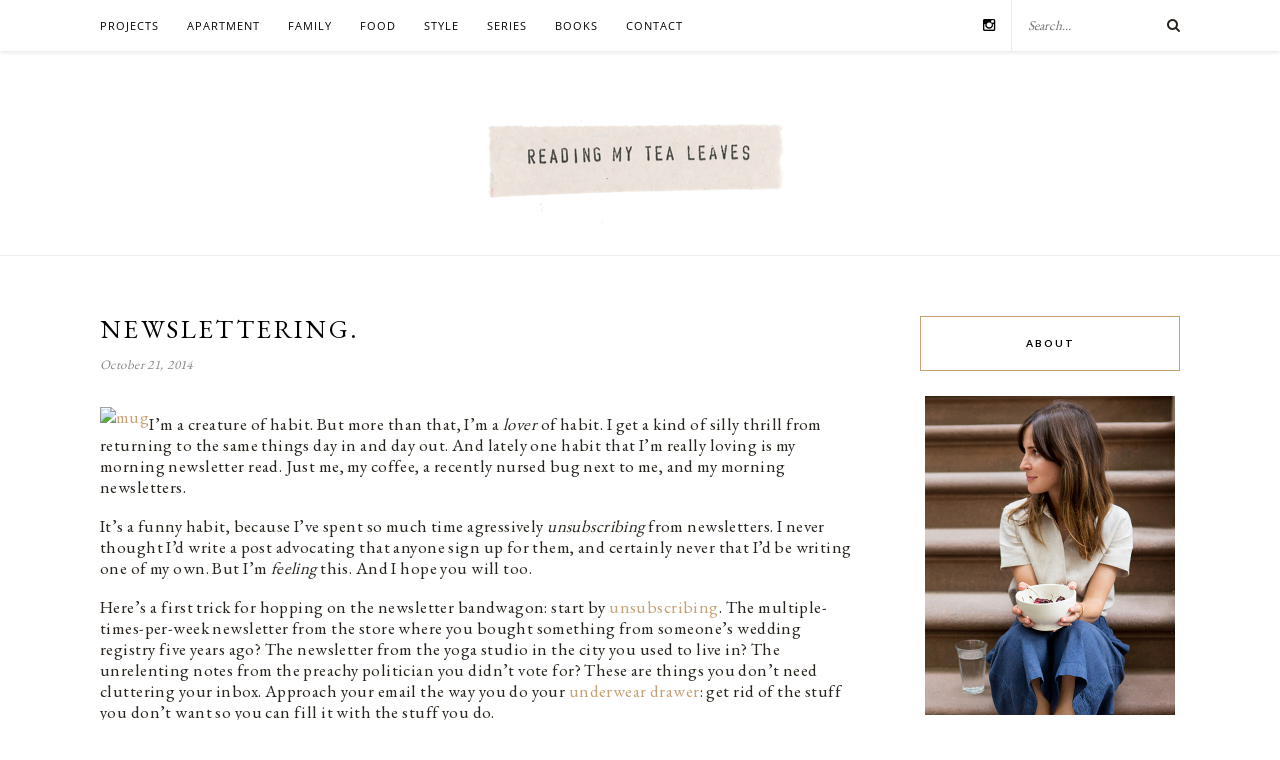

--- FILE ---
content_type: text/html; charset=UTF-8
request_url: https://readingmytealeaves.com/2014/10/newslettering.html?replytocom=20258
body_size: 18680
content:
<!DOCTYPE html><html lang="en-US"><head><meta charset="UTF-8"><meta http-equiv="X-UA-Compatible" content="IE=edge"><meta name="viewport" content="width=device-width, initial-scale=1"><link media="all" href="https://readingmytealeaves.com/wp-content/cache/autoptimize/css/autoptimize_cb82d5eb5f0ba87c8df4f9758adb9366.css" rel="stylesheet"><title>newslettering. &#8211; Reading My Tea Leaves &#8211; Slow, simple, sustainable living.</title><link rel="profile" href="https://gmpg.org/xfn/11" /><link rel="shortcut icon" href="https://readingmytealeaves.com/wp-content/uploads/2020/11/FAVICON-1.png" /><link href='https://fonts.googleapis.com/css?family=Open+Sans' rel='stylesheet' type='text/css'><link href="https://fonts.googleapis.com/css?family=EB+Garamond" rel="stylesheet"><link href='https://fonts.googleapis.com/css?family=Josefin+Sans' rel='stylesheet' type='text/css'><link rel="alternate" type="application/rss+xml" title="Reading My Tea Leaves &#8211; Slow, simple, sustainable living. RSS Feed" href="https://readingmytealeaves.com/feed" /><link rel="alternate" type="application/atom+xml" title="Reading My Tea Leaves &#8211; Slow, simple, sustainable living. Atom Feed" href="https://readingmytealeaves.com/feed/atom" /><link rel="pingback" href="https://readingmytealeaves.com/xmlrpc.php" /><meta name='robots' content='max-image-preview:large, noindex, follow' /><link rel='dns-prefetch' href='//maxcdn.bootstrapcdn.com' /><link rel='dns-prefetch' href='//fonts.googleapis.com' /><link rel="alternate" type="application/rss+xml" title="Reading My Tea Leaves - Slow, simple, sustainable living. &raquo; Feed" href="https://readingmytealeaves.com/feed" /><link rel="alternate" type="application/rss+xml" title="Reading My Tea Leaves - Slow, simple, sustainable living. &raquo; Comments Feed" href="https://readingmytealeaves.com/comments/feed" /><link rel="alternate" type="application/rss+xml" title="Reading My Tea Leaves - Slow, simple, sustainable living. &raquo; newslettering. Comments Feed" href="https://readingmytealeaves.com/2014/10/newslettering.html/feed" /><link rel="alternate" title="oEmbed (JSON)" type="application/json+oembed" href="https://readingmytealeaves.com/wp-json/oembed/1.0/embed?url=https%3A%2F%2Freadingmytealeaves.com%2F2014%2F10%2Fnewslettering.html" /><link rel="alternate" title="oEmbed (XML)" type="text/xml+oembed" href="https://readingmytealeaves.com/wp-json/oembed/1.0/embed?url=https%3A%2F%2Freadingmytealeaves.com%2F2014%2F10%2Fnewslettering.html&#038;format=xml" /><link rel='stylesheet' id='font-awesome-4-css' href='//maxcdn.bootstrapcdn.com/font-awesome/4.1.0/css/font-awesome.min.css?ver=4.1.0' type='text/css' media='all' /><link rel='stylesheet' id='font-awesome-css' href='//maxcdn.bootstrapcdn.com/font-awesome/4.3.0/css/font-awesome.min.css?ver=6.9' type='text/css' media='all' /><link rel='stylesheet' id='default_body_font-css' href='https://fonts.googleapis.com/css?family=Lato%3A400%2C700%2C400italic%2C700italic&#038;subset=latin%2Clatin-ext&#038;ver=6.9' type='text/css' media='all' /><link rel='stylesheet' id='default_heading_font-css' href='https://fonts.googleapis.com/css?family=Playfair+Display%3A400%2C700%2C400italic%2C700italic&#038;subset=latin%2Clatin-ext&#038;ver=6.9' type='text/css' media='all' /> <script type="text/javascript" src="https://readingmytealeaves.com/wp-includes/js/jquery/jquery.min.js?ver=3.7.1" id="jquery-core-js"></script> <script type="text/javascript" id="stripe_nfpluginsettings-js-extra">var stripe_nfpluginsettings = {"clearLogRestUrl":"https://readingmytealeaves.com/wp-json/ninja-forms-stripe/v1/debug-log/delete-all","clearLogButtonId":"stripe_clear_debug_logger","downloadLogRestUrl":"https://readingmytealeaves.com/wp-json/ninja-forms-stripe/v1/debug-log/get-all","downloadLogButtonId":"stripe_download_debug_logger","_wpnonce":"9d2ccb04e4"};
//# sourceURL=stripe_nfpluginsettings-js-extra</script> <link rel="https://api.w.org/" href="https://readingmytealeaves.com/wp-json/" /><link rel="alternate" title="JSON" type="application/json" href="https://readingmytealeaves.com/wp-json/wp/v2/posts/156" /><link rel="EditURI" type="application/rsd+xml" title="RSD" href="https://readingmytealeaves.com/xmlrpc.php?rsd" /><meta name="generator" content="WordPress 6.9" /><link rel="canonical" href="https://readingmytealeaves.com/2014/10/newslettering.html" /><link rel='shortlink' href='https://readingmytealeaves.com/?p=156' /><style type="text/css">a.pinit-button.custom span {
	background-image: url("https://readingmytealeaves.com/wp-content/uploads/2015/10/pinit1.png");	}

	.pinit-hover {
		opacity: 1 !important;
		filter: alpha(opacity=100) !important;
	}
	a.pinit-button {
	border-bottom: 0 !important;
	box-shadow: none !important;
	margin-bottom: 0 !important;
}
a.pinit-button::after {
    display: none;
}</style><link rel="preload" href="https://readingmytealeaves.com/wp-content/plugins/wordpress-popup/assets/hustle-ui/fonts/hustle-icons-font.woff2" as="font" type="font/woff2" crossorigin>  <script async src="https://www.googletagmanager.com/gtag/js?id=G-0Y6WBQ2NQF"></script> <script>window.dataLayer = window.dataLayer || [];
	function gtag(){dataLayer.push(arguments);}
	gtag('js', new Date());

	gtag('config', 'G-0Y6WBQ2NQF');</script> <script>(function(i,s,o,g,r,a,m){i['GoogleAnalyticsObject']=r;i[r]=i[r]||function(){
	  (i[r].q=i[r].q||[]).push(arguments)},i[r].l=1*new Date();a=s.createElement(o),
	  m=s.getElementsByTagName(o)[0];a.async=1;a.src=g;m.parentNode.insertBefore(a,m)
	  })(window,document,'script','//www.google-analytics.com/analytics.js','ga');
	
	  ga('create', 'UA-8685691-1', 'auto');
	  ga('send', 'pageview');</script> <link rel='stylesheet' id='hustle-fonts-css' href='https://fonts.bunny.net/css?family=Open+Sans%3Aregular%2C700%2Cbold&#038;display=swap&#038;ver=1.0' type='text/css' media='all' /></head><body class="wp-singular post-template-default single single-post postid-156 single-format-standard wp-theme-rosemary wp-child-theme-rosemary-child"><div id="top-bar"><div class="container"><div id="nav-wrapper"><ul id="menu-top-menu" class="menu"><li id="menu-item-30679" class="menu-item menu-item-type-taxonomy menu-item-object-category menu-item-has-children menu-item-30679"><a href="https://readingmytealeaves.com/category/projects">projects</a><ul class="sub-menu"><li id="menu-item-33262" class="menu-item menu-item-type-taxonomy menu-item-object-category menu-item-33262"><a href="https://readingmytealeaves.com/category/projects/rose-pearlman" title="TK">rose pearlman</a></li><li id="menu-item-33263" class="menu-item menu-item-type-taxonomy menu-item-object-category menu-item-33263"><a href="https://readingmytealeaves.com/category/projects/rose-pearlman/rose-pearlman-diy-gift-guides">make your own gifts</a></li></ul></li><li id="menu-item-5489" class="menu-item menu-item-type-taxonomy menu-item-object-category menu-item-has-children menu-item-5489"><a href="https://readingmytealeaves.com/category/home">apartment</a><ul class="sub-menu"><li id="menu-item-33593" class="menu-item menu-item-type-taxonomy menu-item-object-category menu-item-33593"><a href="https://readingmytealeaves.com/category/home/small-improvements">small improvements</a></li><li id="menu-item-33592" class="menu-item menu-item-type-taxonomy menu-item-object-category menu-item-33592"><a href="https://readingmytealeaves.com/category/home/apartment-progress">apartment progress</a></li><li id="menu-item-33590" class="menu-item menu-item-type-taxonomy menu-item-object-category menu-item-33590"><a href="https://readingmytealeaves.com/category/life-in-a-tiny-apartment">life in a tiny apartment</a></li><li id="menu-item-33591" class="menu-item menu-item-type-taxonomy menu-item-object-category menu-item-33591"><a href="https://readingmytealeaves.com/category/projects/furniture-projects">furniture projects</a></li></ul></li><li id="menu-item-5588" class="menu-item menu-item-type-taxonomy menu-item-object-category menu-item-5588"><a href="https://readingmytealeaves.com/category/family">family</a></li><li id="menu-item-5490" class="menu-item menu-item-type-taxonomy menu-item-object-category menu-item-5490"><a href="https://readingmytealeaves.com/category/food">food</a></li><li id="menu-item-5829" class="menu-item menu-item-type-taxonomy menu-item-object-category menu-item-has-children menu-item-5829"><a href="https://readingmytealeaves.com/category/style">style</a><ul class="sub-menu"><li id="menu-item-5807" class="menu-item menu-item-type-taxonomy menu-item-object-category menu-item-5807"><a href="https://readingmytealeaves.com/category/wardrobe">wardrobe</a></li><li id="menu-item-5808" class="menu-item menu-item-type-taxonomy menu-item-object-category menu-item-5808"><a href="https://readingmytealeaves.com/category/beauty">beauty</a></li></ul></li><li id="menu-item-5583" class="menu-item menu-item-type-custom menu-item-object-custom menu-item-has-children menu-item-5583"><a href="#">series</a><ul class="sub-menu"><li id="menu-item-5809" class="menu-item menu-item-type-taxonomy menu-item-object-category menu-item-5809"><a href="https://readingmytealeaves.com/category/baby-proof">baby proof</a></li><li id="menu-item-5810" class="menu-item menu-item-type-taxonomy menu-item-object-category menu-item-5810"><a href="https://readingmytealeaves.com/category/growing-a-minimalist-wardrobe">growing a minimalist wardrobe</a></li><li id="menu-item-13468" class="menu-item menu-item-type-taxonomy menu-item-object-category menu-item-13468"><a href="https://readingmytealeaves.com/category/habit-shift">habit shift</a></li><li id="menu-item-5493" class="menu-item menu-item-type-taxonomy menu-item-object-category menu-item-5493"><a href="https://readingmytealeaves.com/category/life-in-a-tiny-apartment">life in a tiny apartment</a></li><li id="menu-item-5494" class="menu-item menu-item-type-taxonomy menu-item-object-category menu-item-5494"><a href="https://readingmytealeaves.com/category/make-believe">make-believe</a></li><li id="menu-item-5584" class="menu-item menu-item-type-taxonomy menu-item-object-category menu-item-5584"><a href="https://readingmytealeaves.com/category/my-week-in-objects">my week in objects</a></li><li id="menu-item-5811" class="menu-item menu-item-type-taxonomy menu-item-object-category menu-item-5811"><a href="https://readingmytealeaves.com/category/natural-beauty">natural beauty</a></li><li id="menu-item-9098" class="menu-item menu-item-type-taxonomy menu-item-object-category menu-item-9098"><a href="https://readingmytealeaves.com/category/simple-matters">simple matters</a></li><li id="menu-item-19512" class="menu-item menu-item-type-custom menu-item-object-custom menu-item-19512"><a href="https://readingmytealeaves.com/category/simple-stuff">simple stuff</a></li><li id="menu-item-24546" class="menu-item menu-item-type-taxonomy menu-item-object-category menu-item-24546"><a href="https://readingmytealeaves.com/category/waste-not">waste not</a></li></ul></li><li id="menu-item-5821" class="menu-item menu-item-type-post_type menu-item-object-page menu-item-5821"><a href="https://readingmytealeaves.com/p/books.html">books</a></li><li id="menu-item-7309" class="menu-item menu-item-type-custom menu-item-object-custom menu-item-has-children menu-item-7309"><a href="#">contact</a><ul class="sub-menu"><li id="menu-item-5461" class="menu-item menu-item-type-post_type menu-item-object-page menu-item-5461"><a href="https://readingmytealeaves.com/p/about-me.html">about</a></li><li id="menu-item-5783" class="menu-item menu-item-type-post_type menu-item-object-page menu-item-5783"><a href="https://readingmytealeaves.com/p/contact.html">contact</a></li><li id="menu-item-5463" class="menu-item menu-item-type-post_type menu-item-object-page menu-item-5463"><a href="https://readingmytealeaves.com/p/faq.html">FAQ</a></li></ul></li></ul></div><div class="menu-mobile"></div><div id="top-search"><form role="search" method="get" id="searchform" action="https://readingmytealeaves.com/"> <input type="text" placeholder="Search..." name="s" id="s" /></form> <i class="fa fa-search search-desktop"></i> <i class="fa fa-search search-toggle"></i></div><div class="show-search"><form role="search" method="get" id="searchform" action="https://readingmytealeaves.com/"> <input type="text" placeholder="Search..." name="s" id="s" /></form></div><div id="top-social" > <a href="https://instagram.com/readtealeaves" target="_blank"><i class="fa fa-instagram"></i></a></div></div></div><header id="header"><div class="container"><div id="logo"><h2><a href="https://readingmytealeaves.com"><noscript><img src="https://readingmytealeaves.com/wp-content/themes/rosemary/img/logo.png" alt="Reading My Tea Leaves &#8211; Slow, simple, sustainable living." /></noscript><img class="lazyload" src='data:image/svg+xml,%3Csvg%20xmlns=%22http://www.w3.org/2000/svg%22%20viewBox=%220%200%20210%20140%22%3E%3C/svg%3E' data-src="https://readingmytealeaves.com/wp-content/themes/rosemary/img/logo.png" alt="Reading My Tea Leaves &#8211; Slow, simple, sustainable living." /></a></h2></div></div></header><div class="container"><div id="content"><div id="main" ><article id="post-156" class="post-156 post type-post status-publish format-standard has-post-thumbnail hentry category-blog tag-blog-business tag-news tag-newsletter"><div class="post-header asd"><h1>newslettering.</h1> <span class="date">October 21, 2014</span></div><div class="post-entry"> <input class="jpibfi" type="hidden"><div><div class="separator" style="clear: both;text-align: center"></div><p><a href="https://www.flickr.com/photos/readingmytealeaves/10743894675" title="mug by Erin Boyle, on Flickr"><img fetchpriority="high" decoding="async" alt="mug" height="427" src="https://farm6.staticflickr.com/5541/10743894675_4aa450bb04_c.jpg" width="640" data-jpibfi-post-excerpt="" data-jpibfi-post-url="https://readingmytealeaves.com/2014/10/newslettering.html" data-jpibfi-post-title="newslettering." data-jpibfi-src="https://farm6.staticflickr.com/5541/10743894675_4aa450bb04_c.jpg" ></a>I&#8217;m a creature of habit. But more than that, I&#8217;m a <i>lover</i> of habit. I get a kind of silly thrill from returning to the same things day in and day out. And lately one habit that I&#8217;m really loving is my morning newsletter read. Just me, my coffee, a recently nursed bug next to me, and my morning newsletters.</p><p>It&#8217;s a funny habit, because I&#8217;ve spent so much time agressively <i>unsubscribing</i>&nbsp;from newsletters. I never thought I&#8217;d write a post advocating that anyone sign up for them, and certainly never that I&#8217;d be writing one of my own. But I&#8217;m <i>feeling</i>&nbsp;this. And I hope you will too.</p><p>Here&#8217;s a first trick for hopping on the newsletter bandwagon: start by <a href="https://unroll.me/" target="_blank">unsubscribing</a>.&nbsp;The multiple-times-per-week newsletter from the store where you bought something from someone&#8217;s wedding registry five years ago? The newsletter from the yoga studio in the city you used to live in? The unrelenting notes from the preachy politician you didn&#8217;t vote for? These are things you don&#8217;t need cluttering your inbox. Approach your email the way you do your <a href="https://readingmytealeaves.com/2014/10/growing-minimalist-wardrobe-step-5.html" target="_blank">underwear drawer</a>: get rid of the stuff you don&#8217;t want so you can fill it with the stuff you do.</p><p>And then sign up for the newsletters that you actually want to read.</p><p><b>Here&#8217;s what I&#8217;m reading lately:</b></p></div><div> <a href="http://www.theskimm.com/?r=44MH5" target="_blank">The Skimm</a>.</div><div> <i>A chatty verging on glib take on the day&#8217;s news that&#8217;s utterly addictive. I read this every single morning.&nbsp;</i></div><div> <i><br /> </i></div><div> <a href="http://tinyletter.com/annfriedman" target="_blank">Ann Friedman Weekly</a><br /> <i>What she&#8217;s been writing and reading with a well-placed gif or two for good measure.</i><br /> <i><br /> </i></div><div> <a href="http://storq.com/pages/newsletter" target="_blank">Storq &#8211; Qrib Sheet</a>.</div><div> <i>I&#8217;ve said it before, this is one of my favorites emails every week. Short, sweet, and full of awesome finds.</i></div><div> <br /> <a href="http://kaufmann-mercantile.com/newsletter/?source=rmtl" target="_blank">Kaufmann Mercantile &#8211; Field Notes</a>.<br /> <i>Updates on new products + thoughtful, well-written in-house articles on things you didn&#8217;t know could be so interesting. Socks, etc.</i></p><p><a href="http://www.ofakind.com/pages/newsletter" target="_blank">Of A Kind</a>.<br /> <i>Updates on new editions + punchy tidbits from founders Erica and Claire.</i></div><div> <br /> As for me, I&#8217;m going to start off slowly, sending a letter just twice a month. Mine is going to be a catalog of the stuff I&#8217;d talk your ear off about if we were sharing a cup of tea together: a little bit about what I&#8217;m reading (on and offline), a little bit of what I&#8217;m writing, what I&#8217;m listening to, what I&#8217;m watching, and what I&#8217;ve got my eyes on. I&#8217;m still honing the exact format. It won&#8217;t be a replacement for this space, it&#8217;ll be an accompaniment to this space. A little letter, from me to you.</p></div><div> Would you want that in your inbox? If yes, you can sign up right&nbsp;<a href="https://tinyletter.com/readtealeaves" target="_blank">HERE</a>. I&#8217;ll be sending out my first letter in November.</p><p>And now the most important question: what have&nbsp;<i>you</i>&nbsp;been reading lately?</div><div class="post-tags"> <a href="https://readingmytealeaves.com/category/blog" title="View all posts in blog" >blog</a></div></div><div class="post-meta"><div class="meta-comments"> <a href="https://readingmytealeaves.com/2014/10/newslettering.html#comments">39 Comments</a></div><div class="meta-share"> <span class="share-text">Share:</span> <a target="_blank" href="https://www.facebook.com/sharer/sharer.php?u=https://readingmytealeaves.com/2014/10/newslettering.html"><i class="fa fa-facebook"></i></a> <a target="_blank" href="https://twitter.com/home?status=newslettering.%20-%20https://readingmytealeaves.com/2014/10/newslettering.html%20via%20@readtealeaves"><i class="fa fa-twitter"></i></a> <a data-pin-do="skipLink" target="_blank" href="https://pinterest.com/pin/create/button/?url=https://readingmytealeaves.com/2014/10/newslettering.html&media=https://readingmytealeaves.com/wp-content/uploads/2014/10/10743894675_4aa450bb04_z.jpg&description=newslettering."><i class="fa fa-pinterest"></i></a></div></div><div class="post-author"><div class="author-img"></div><div class="author-content"><h5><a href="https://readingmytealeaves.com/author/erin" title="Posts by ERIN BOYLE" rel="author">ERIN BOYLE</a></h5><p></p></div></div><div class="pagination"><div class="older"> <a href="https://readingmytealeaves.com/2014/10/foolproof-roasted-vegetables.html">Older Post <i class="fa fa-angle-double-right"></i></a></div><div class="newer"> <a href="https://readingmytealeaves.com/2014/10/growing-minimalist-wardrobe-shoes.html"><i class="fa fa-angle-double-left"></i> Newer Post</a></div></div><div class="post-related"><div class="post-box"><h4 class="post-box-title">You Might Also Like</h4></div><div class="item-related"> <a href="https://readingmytealeaves.com/2009/10/to-affect-quality-of-day-that-is-fines.html"><input class="jpibfi" type="hidden"><noscript><img width="400" height="266" src="https://readingmytealeaves.com/wp-content/uploads/2009/10/Wheat_MG_9822.jpg" class="attachment-misc-thumb size-misc-thumb wp-post-image" alt="" decoding="async" data-jpibfi-post-excerpt="" data-jpibfi-post-url="https://readingmytealeaves.com/2009/10/to-affect-quality-of-day-that-is-fines.html" data-jpibfi-post-title="to affect the quality of the day, that is the highest of arts." data-jpibfi-src="https://readingmytealeaves.com/wp-content/uploads/2009/10/Wheat_MG_9822.jpg" ></noscript><img width="400" height="266" src='data:image/svg+xml,%3Csvg%20xmlns=%22http://www.w3.org/2000/svg%22%20viewBox=%220%200%20400%20266%22%3E%3C/svg%3E' data-src="https://readingmytealeaves.com/wp-content/uploads/2009/10/Wheat_MG_9822.jpg" class="lazyload attachment-misc-thumb size-misc-thumb wp-post-image" alt="" decoding="async" data-jpibfi-post-excerpt="" data-jpibfi-post-url="https://readingmytealeaves.com/2009/10/to-affect-quality-of-day-that-is-fines.html" data-jpibfi-post-title="to affect the quality of the day, that is the highest of arts." data-jpibfi-src="https://readingmytealeaves.com/wp-content/uploads/2009/10/Wheat_MG_9822.jpg" ></a><h3><a href="https://readingmytealeaves.com/2009/10/to-affect-quality-of-day-that-is-fines.html">to affect the quality of the day, that is the highest of arts.</a></h3> <span class="date">October 5, 2009</span></div><div class="item-related"> <a href="https://readingmytealeaves.com/2020/08/be-back-soon-moving.html"><input class="jpibfi" type="hidden"><noscript><img width="520" height="400" src="https://readingmytealeaves.com/wp-content/uploads/2020/08/moving_IMG_8068-520x400.jpg" class="attachment-misc-thumb size-misc-thumb wp-post-image" alt="" decoding="async" data-jpibfi-post-excerpt="" data-jpibfi-post-url="https://readingmytealeaves.com/2020/08/be-back-soon-moving.html" data-jpibfi-post-title="be back soon!" data-jpibfi-src="https://readingmytealeaves.com/wp-content/uploads/2020/08/moving_IMG_8068-520x400.jpg" ></noscript><img width="520" height="400" src='data:image/svg+xml,%3Csvg%20xmlns=%22http://www.w3.org/2000/svg%22%20viewBox=%220%200%20520%20400%22%3E%3C/svg%3E' data-src="https://readingmytealeaves.com/wp-content/uploads/2020/08/moving_IMG_8068-520x400.jpg" class="lazyload attachment-misc-thumb size-misc-thumb wp-post-image" alt="" decoding="async" data-jpibfi-post-excerpt="" data-jpibfi-post-url="https://readingmytealeaves.com/2020/08/be-back-soon-moving.html" data-jpibfi-post-title="be back soon!" data-jpibfi-src="https://readingmytealeaves.com/wp-content/uploads/2020/08/moving_IMG_8068-520x400.jpg" ></a><h3><a href="https://readingmytealeaves.com/2020/08/be-back-soon-moving.html">be back soon!</a></h3> <span class="date">August 28, 2020</span></div><div class="item-related"> <a href="https://readingmytealeaves.com/2009/04/wisteria.html"><input class="jpibfi" type="hidden"><noscript><img width="400" height="300" src="https://readingmytealeaves.com/wp-content/uploads/2009/04/DSCN2515.jpg" class="attachment-misc-thumb size-misc-thumb wp-post-image" alt="" decoding="async" data-jpibfi-post-excerpt="" data-jpibfi-post-url="https://readingmytealeaves.com/2009/04/wisteria.html" data-jpibfi-post-title="wisteria." data-jpibfi-src="https://readingmytealeaves.com/wp-content/uploads/2009/04/DSCN2515.jpg" ></noscript><img width="400" height="300" src='data:image/svg+xml,%3Csvg%20xmlns=%22http://www.w3.org/2000/svg%22%20viewBox=%220%200%20400%20300%22%3E%3C/svg%3E' data-src="https://readingmytealeaves.com/wp-content/uploads/2009/04/DSCN2515.jpg" class="lazyload attachment-misc-thumb size-misc-thumb wp-post-image" alt="" decoding="async" data-jpibfi-post-excerpt="" data-jpibfi-post-url="https://readingmytealeaves.com/2009/04/wisteria.html" data-jpibfi-post-title="wisteria." data-jpibfi-src="https://readingmytealeaves.com/wp-content/uploads/2009/04/DSCN2515.jpg" ></a><h3><a href="https://readingmytealeaves.com/2009/04/wisteria.html">wisteria.</a></h3> <span class="date">April 14, 2009</span></div></div><div class="post-comments" id="comments"><div class="post-box"><h4 class="post-box-title">39 Comments</h4></div><div class='comments'><li class="comment even thread-even depth-1" id="comment-20240"><div class="thecomment"><div class="author-img"></div><div class="comment-text"> <span class="reply"> <a rel="nofollow" class="comment-reply-link" href="https://readingmytealeaves.com/2014/10/newslettering.html?replytocom=20240#respond" data-commentid="20240" data-postid="156" data-belowelement="comment-20240" data-respondelement="respond" data-replyto="Reply to Maja" aria-label="Reply to Maja">Reply</a> </span> <span class="author"><a href="http://majamoliere.com" class="url" rel="ugc external nofollow">Maja</a></span> <span class="date">October 21, 2014 at 1:16 pm</span><p>The Skim does sound great, signed up and am curious for the first newsletter. Thanks for suggesting it. I did a major newsletter clean up a few months ago and it&#39;s been such a relief&#8230; It&#39;s not a newsletter, but I really enjoy the sanseuticals blog. Great content and beautifully written. And I have this thing about reading my Horoscope by Tracy Allen ( via the free people blog) every Monday morning for the week ahead. Not that I live by it, but it is surprising to see how often it is actually accurate to whats going on at that moment in time.<br />xx</p><div class="cld-like-dislike-wrap cld-template-2"><div class="cld-like-wrap  cld-common-wrap"> <a href="javascript:void(0)" class="cld-like-trigger cld-like-dislike-trigger  " title="" data-comment-id="20240" data-trigger-type="like" data-restriction="ip" data-already-liked="0"> <i class="fas fa-heart"></i> </a> <span class="cld-like-count-wrap cld-count-wrap">1 </span></div></div></div></div></li></li><li class="comment odd alt thread-odd thread-alt depth-1" id="comment-20241"><div class="thecomment"><div class="author-img"></div><div class="comment-text"> <span class="reply"> <a rel="nofollow" class="comment-reply-link" href="https://readingmytealeaves.com/2014/10/newslettering.html?replytocom=20241#respond" data-commentid="20241" data-postid="156" data-belowelement="comment-20241" data-respondelement="respond" data-replyto="Reply to Whitney Torres" aria-label="Reply to Whitney Torres">Reply</a> </span> <span class="author"><a href="https://www.blogger.com/profile/00128174553730595357" class="url" rel="ugc external nofollow">Whitney Torres</a></span> <span class="date">October 21, 2014 at 1:44 pm</span><p>This sounds lovely! And thanks for the links&#8230;I&#39;m always looking for interesting new reads.</p><div class="cld-like-dislike-wrap cld-template-2"><div class="cld-like-wrap  cld-common-wrap"> <a href="javascript:void(0)" class="cld-like-trigger cld-like-dislike-trigger  " title="" data-comment-id="20241" data-trigger-type="like" data-restriction="ip" data-already-liked="0"> <i class="fas fa-heart"></i> </a> <span class="cld-like-count-wrap cld-count-wrap">1 </span></div></div></div></div></li></li><li class="comment even thread-even depth-1" id="comment-20242"><div class="thecomment"><div class="author-img"></div><div class="comment-text"> <span class="reply"> <a rel="nofollow" class="comment-reply-link" href="https://readingmytealeaves.com/2014/10/newslettering.html?replytocom=20242#respond" data-commentid="20242" data-postid="156" data-belowelement="comment-20242" data-respondelement="respond" data-replyto="Reply to Rona Mitchell" aria-label="Reply to Rona Mitchell">Reply</a> </span> <span class="author"><a href="https://www.blogger.com/profile/03824733782950291304" class="url" rel="ugc external nofollow">Rona Mitchell</a></span> <span class="date">October 21, 2014 at 2:10 pm</span><p>Reading, reading. In an attempt to do more of it, I have started buying more books. Am currently working my way through &quot;The Diary of a Provincial Lady&quot; by E.M. Delafield. I would definitely recommend this book!</p><div class="cld-like-dislike-wrap cld-template-2"><div class="cld-like-wrap  cld-common-wrap"> <a href="javascript:void(0)" class="cld-like-trigger cld-like-dislike-trigger  " title="" data-comment-id="20242" data-trigger-type="like" data-restriction="ip" data-already-liked="0"> <i class="fas fa-heart"></i> </a> <span class="cld-like-count-wrap cld-count-wrap">1 </span></div></div></div></div></li></li><li class="comment odd alt thread-odd thread-alt depth-1" id="comment-20243"><div class="thecomment"><div class="author-img"></div><div class="comment-text"> <span class="reply"> <a rel="nofollow" class="comment-reply-link" href="https://readingmytealeaves.com/2014/10/newslettering.html?replytocom=20243#respond" data-commentid="20243" data-postid="156" data-belowelement="comment-20243" data-respondelement="respond" data-replyto="Reply to Sweet Love and Ginger" aria-label="Reply to Sweet Love and Ginger">Reply</a> </span> <span class="author"><a href="https://www.blogger.com/profile/07256847140074894942" class="url" rel="ugc external nofollow">Sweet Love and Ginger</a></span> <span class="date">October 21, 2014 at 2:12 pm</span><p>I love the skim. I also follow a few other, but that one most religiously. I also just started one for my blog last month. Here&#39;s to new adventures.</p><div class="cld-like-dislike-wrap cld-template-2"><div class="cld-like-wrap  cld-common-wrap"> <a href="javascript:void(0)" class="cld-like-trigger cld-like-dislike-trigger  " title="" data-comment-id="20243" data-trigger-type="like" data-restriction="ip" data-already-liked="0"> <i class="fas fa-heart"></i> </a> <span class="cld-like-count-wrap cld-count-wrap">1 </span></div></div></div></div></li></li><li class="comment even thread-even depth-1" id="comment-20244"><div class="thecomment"><div class="author-img"></div><div class="comment-text"> <span class="reply"> <a rel="nofollow" class="comment-reply-link" href="https://readingmytealeaves.com/2014/10/newslettering.html?replytocom=20244#respond" data-commentid="20244" data-postid="156" data-belowelement="comment-20244" data-respondelement="respond" data-replyto="Reply to Arielle Findley" aria-label="Reply to Arielle Findley">Reply</a> </span> <span class="author"><a href="https://www.blogger.com/profile/09221004999844852019" class="url" rel="ugc external nofollow">Arielle Findley</a></span> <span class="date">October 21, 2014 at 2:19 pm</span><p>Would this be monthly? Sounds like a splendid way to start my morning.</p><div class="cld-like-dislike-wrap cld-template-2"><div class="cld-like-wrap  cld-common-wrap"> <a href="javascript:void(0)" class="cld-like-trigger cld-like-dislike-trigger  " title="" data-comment-id="20244" data-trigger-type="like" data-restriction="ip" data-already-liked="0"> <i class="fas fa-heart"></i> </a> <span class="cld-like-count-wrap cld-count-wrap">1 </span></div></div></div></div></li><ul class="children"><li class="comment byuser comment-author-erin bypostauthor odd alt depth-2" id="comment-20246"><div class="thecomment"><div class="author-img"></div><div class="comment-text"> <span class="reply"> <a rel="nofollow" class="comment-reply-link" href="https://readingmytealeaves.com/2014/10/newslettering.html?replytocom=20246#respond" data-commentid="20246" data-postid="156" data-belowelement="comment-20246" data-respondelement="respond" data-replyto="Reply to Erin" aria-label="Reply to Erin">Reply</a> </span> <span class="author"><a href="https://www.blogger.com/profile/11428782801773068211" class="url" rel="ugc external nofollow">Erin</a></span> <span class="date">October 21, 2014 at 3:01 pm</span><p>Twice a month to start!</p><div class="cld-like-dislike-wrap cld-template-2"><div class="cld-like-wrap  cld-common-wrap"> <a href="javascript:void(0)" class="cld-like-trigger cld-like-dislike-trigger  " title="" data-comment-id="20246" data-trigger-type="like" data-restriction="ip" data-already-liked="0"> <i class="fas fa-heart"></i> </a> <span class="cld-like-count-wrap cld-count-wrap">2 </span></div></div></div></div></li></li></ul></li><li class="comment even thread-odd thread-alt depth-1" id="comment-20245"><div class="thecomment"><div class="author-img"></div><div class="comment-text"> <span class="reply"> <a rel="nofollow" class="comment-reply-link" href="https://readingmytealeaves.com/2014/10/newslettering.html?replytocom=20245#respond" data-commentid="20245" data-postid="156" data-belowelement="comment-20245" data-respondelement="respond" data-replyto="Reply to Anonymous" aria-label="Reply to Anonymous">Reply</a> </span> <span class="author">Anonymous</span> <span class="date">October 21, 2014 at 2:35 pm</span><p>Is the newsletter different from the blog?</p><div class="cld-like-dislike-wrap cld-template-2"><div class="cld-like-wrap  cld-common-wrap"> <a href="javascript:void(0)" class="cld-like-trigger cld-like-dislike-trigger  " title="" data-comment-id="20245" data-trigger-type="like" data-restriction="ip" data-already-liked="0"> <i class="fas fa-heart"></i> </a> <span class="cld-like-count-wrap cld-count-wrap">2 </span></div></div></div></div></li><ul class="children"><li class="comment byuser comment-author-erin bypostauthor odd alt depth-2" id="comment-20247"><div class="thecomment"><div class="author-img"></div><div class="comment-text"> <span class="reply"> <a rel="nofollow" class="comment-reply-link" href="https://readingmytealeaves.com/2014/10/newslettering.html?replytocom=20247#respond" data-commentid="20247" data-postid="156" data-belowelement="comment-20247" data-respondelement="respond" data-replyto="Reply to Erin" aria-label="Reply to Erin">Reply</a> </span> <span class="author"><a href="https://www.blogger.com/profile/11428782801773068211" class="url" rel="ugc external nofollow">Erin</a></span> <span class="date">October 21, 2014 at 3:01 pm</span><p>Yup! Not planning to repost content!</p><div class="cld-like-dislike-wrap cld-template-2"><div class="cld-like-wrap  cld-common-wrap"> <a href="javascript:void(0)" class="cld-like-trigger cld-like-dislike-trigger  " title="" data-comment-id="20247" data-trigger-type="like" data-restriction="ip" data-already-liked="0"> <i class="fas fa-heart"></i> </a> <span class="cld-like-count-wrap cld-count-wrap">2 </span></div></div></div></div></li></li><li class="comment even depth-2" id="comment-20254"><div class="thecomment"><div class="author-img"></div><div class="comment-text"> <span class="reply"> <a rel="nofollow" class="comment-reply-link" href="https://readingmytealeaves.com/2014/10/newslettering.html?replytocom=20254#respond" data-commentid="20254" data-postid="156" data-belowelement="comment-20254" data-respondelement="respond" data-replyto="Reply to Anonymous" aria-label="Reply to Anonymous">Reply</a> </span> <span class="author">Anonymous</span> <span class="date">October 21, 2014 at 4:24 pm</span><p>Great! I&#39;ll sign up!</p><div class="cld-like-dislike-wrap cld-template-2"><div class="cld-like-wrap  cld-common-wrap"> <a href="javascript:void(0)" class="cld-like-trigger cld-like-dislike-trigger  " title="" data-comment-id="20254" data-trigger-type="like" data-restriction="ip" data-already-liked="0"> <i class="fas fa-heart"></i> </a> <span class="cld-like-count-wrap cld-count-wrap">2 </span></div></div></div></div></li></li></ul></li><li class="comment odd alt thread-even depth-1" id="comment-20249"><div class="thecomment"><div class="author-img"></div><div class="comment-text"> <span class="reply"> <a rel="nofollow" class="comment-reply-link" href="https://readingmytealeaves.com/2014/10/newslettering.html?replytocom=20249#respond" data-commentid="20249" data-postid="156" data-belowelement="comment-20249" data-respondelement="respond" data-replyto="Reply to Suzy" aria-label="Reply to Suzy">Reply</a> </span> <span class="author"><a href="https://www.blogger.com/profile/06336772850184016492" class="url" rel="ugc external nofollow">Suzy</a></span> <span class="date">October 21, 2014 at 3:11 pm</span><p>I love the skimm: though the somewhat glib tone does cause me to occasionally skip out in favor of the times&#39; daily briefing, it keeps me in the loop for the most part. looking very forward to your newsletter! As someone who has maybe four-ish years to go until motherhood, I find myself bookmarking so many of your individual posts. The newsletter will hopefully be a great resource to have right in my inbox (yep, I&#39;m a big-time planner).</p><div class="cld-like-dislike-wrap cld-template-2"><div class="cld-like-wrap  cld-common-wrap"> <a href="javascript:void(0)" class="cld-like-trigger cld-like-dislike-trigger  " title="" data-comment-id="20249" data-trigger-type="like" data-restriction="ip" data-already-liked="0"> <i class="fas fa-heart"></i> </a> <span class="cld-like-count-wrap cld-count-wrap">2 </span></div></div></div></div></li></li><li class="comment even thread-odd thread-alt depth-1" id="comment-20250"><div class="thecomment"><div class="author-img"></div><div class="comment-text"> <span class="reply"> <a rel="nofollow" class="comment-reply-link" href="https://readingmytealeaves.com/2014/10/newslettering.html?replytocom=20250#respond" data-commentid="20250" data-postid="156" data-belowelement="comment-20250" data-respondelement="respond" data-replyto="Reply to Norma" aria-label="Reply to Norma">Reply</a> </span> <span class="author"><a href="https://www.blogger.com/profile/01354148517345195848" class="url" rel="ugc external nofollow">Norma</a></span> <span class="date">October 21, 2014 at 3:18 pm</span><p>Just signed up.  Going to give it a try.  Newsletters are new to me although I get emails from Kaufmann but I mostly view them as advertisements.</p><div class="cld-like-dislike-wrap cld-template-2"><div class="cld-like-wrap  cld-common-wrap"> <a href="javascript:void(0)" class="cld-like-trigger cld-like-dislike-trigger  " title="" data-comment-id="20250" data-trigger-type="like" data-restriction="ip" data-already-liked="0"> <i class="fas fa-heart"></i> </a> <span class="cld-like-count-wrap cld-count-wrap">2 </span></div></div></div></div></li><ul class="children"><li class="comment byuser comment-author-erin bypostauthor odd alt depth-2" id="comment-20255"><div class="thecomment"><div class="author-img"></div><div class="comment-text"> <span class="reply"> <a rel="nofollow" class="comment-reply-link" href="https://readingmytealeaves.com/2014/10/newslettering.html?replytocom=20255#respond" data-commentid="20255" data-postid="156" data-belowelement="comment-20255" data-respondelement="respond" data-replyto="Reply to Erin" aria-label="Reply to Erin">Reply</a> </span> <span class="author"><a href="https://www.blogger.com/profile/11428782801773068211" class="url" rel="ugc external nofollow">Erin</a></span> <span class="date">October 21, 2014 at 4:30 pm</span><p>If you scroll to the bottom, they usually link to really nice editorial pieces! Worth checking out!</p><div class="cld-like-dislike-wrap cld-template-2"><div class="cld-like-wrap  cld-common-wrap"> <a href="javascript:void(0)" class="cld-like-trigger cld-like-dislike-trigger  " title="" data-comment-id="20255" data-trigger-type="like" data-restriction="ip" data-already-liked="0"> <i class="fas fa-heart"></i> </a> <span class="cld-like-count-wrap cld-count-wrap">2 </span></div></div></div></div></li></li></ul></li><li class="comment even thread-even depth-1" id="comment-20251"><div class="thecomment"><div class="author-img"></div><div class="comment-text"> <span class="reply"> <a rel="nofollow" class="comment-reply-link" href="https://readingmytealeaves.com/2014/10/newslettering.html?replytocom=20251#respond" data-commentid="20251" data-postid="156" data-belowelement="comment-20251" data-respondelement="respond" data-replyto="Reply to Allison" aria-label="Reply to Allison">Reply</a> </span> <span class="author"><a href="https://www.blogger.com/profile/06188690373668275476" class="url" rel="ugc external nofollow">Allison</a></span> <span class="date">October 21, 2014 at 3:55 pm</span><p>Done. Though I&#39;d like to think I would have been an automatic add.</p><div class="cld-like-dislike-wrap cld-template-2"><div class="cld-like-wrap  cld-common-wrap"> <a href="javascript:void(0)" class="cld-like-trigger cld-like-dislike-trigger  " title="" data-comment-id="20251" data-trigger-type="like" data-restriction="ip" data-already-liked="0"> <i class="fas fa-heart"></i> </a> <span class="cld-like-count-wrap cld-count-wrap">2 </span></div></div></div></div></li><ul class="children"><li class="comment byuser comment-author-erin bypostauthor odd alt depth-2" id="comment-20256"><div class="thecomment"><div class="author-img"></div><div class="comment-text"> <span class="reply"> <a rel="nofollow" class="comment-reply-link" href="https://readingmytealeaves.com/2014/10/newslettering.html?replytocom=20256#respond" data-commentid="20256" data-postid="156" data-belowelement="comment-20256" data-respondelement="respond" data-replyto="Reply to Erin" aria-label="Reply to Erin">Reply</a> </span> <span class="author"><a href="https://www.blogger.com/profile/11428782801773068211" class="url" rel="ugc external nofollow">Erin</a></span> <span class="date">October 21, 2014 at 4:31 pm</span><p>Haven&#39;t resorted to strong arming&#8230;yet.</p><div class="cld-like-dislike-wrap cld-template-2"><div class="cld-like-wrap  cld-common-wrap"> <a href="javascript:void(0)" class="cld-like-trigger cld-like-dislike-trigger  " title="" data-comment-id="20256" data-trigger-type="like" data-restriction="ip" data-already-liked="0"> <i class="fas fa-heart"></i> </a> <span class="cld-like-count-wrap cld-count-wrap">2 </span></div></div></div></div></li></li></ul></li><li class="comment even thread-odd thread-alt depth-1" id="comment-20252"><div class="thecomment"><div class="author-img"></div><div class="comment-text"> <span class="reply"> <a rel="nofollow" class="comment-reply-link" href="https://readingmytealeaves.com/2014/10/newslettering.html?replytocom=20252#respond" data-commentid="20252" data-postid="156" data-belowelement="comment-20252" data-respondelement="respond" data-replyto="Reply to Anonymous" aria-label="Reply to Anonymous">Reply</a> </span> <span class="author">Anonymous</span> <span class="date">October 21, 2014 at 4:00 pm</span><p>Hi Erin! <br />I&#39;m about to embark on an apartment search in Brooklyn, and there&#39;s a particular popular neighborhood I want to keep to, but a limited budget. Anyway you can write about your apartment search, and your favorite resources? I know the same problem exists in Brooklyn Heights, so I would love to hear your input.</p><p>Thanks!</p><div class="cld-like-dislike-wrap cld-template-2"><div class="cld-like-wrap  cld-common-wrap"> <a href="javascript:void(0)" class="cld-like-trigger cld-like-dislike-trigger  " title="" data-comment-id="20252" data-trigger-type="like" data-restriction="ip" data-already-liked="0"> <i class="fas fa-heart"></i> </a> <span class="cld-like-count-wrap cld-count-wrap">2 </span></div></div></div></div></li><ul class="children"><li class="comment byuser comment-author-erin bypostauthor odd alt depth-2" id="comment-20257"><div class="thecomment"><div class="author-img"></div><div class="comment-text"> <span class="reply"> <a rel="nofollow" class="comment-reply-link" href="https://readingmytealeaves.com/2014/10/newslettering.html?replytocom=20257#respond" data-commentid="20257" data-postid="156" data-belowelement="comment-20257" data-respondelement="respond" data-replyto="Reply to Erin" aria-label="Reply to Erin">Reply</a> </span> <span class="author"><a href="https://www.blogger.com/profile/11428782801773068211" class="url" rel="ugc external nofollow">Erin</a></span> <span class="date">October 21, 2014 at 4:32 pm</span><p>There are a few resources in this post: <a href="https://readingmytealeaves.com/2013/07/two-fifty-life-in-tiny-apartment-how-to-find-a-tiny-apartment.html" rel="ugc">https://readingmytealeaves.com/2013/07/two-fifty-life-in-tiny-apartment-how-to-find-a-tiny-apartment.html</a>! Godspeed! Don&#39;t let the hunt bring you down!</p><div class="cld-like-dislike-wrap cld-template-2"><div class="cld-like-wrap  cld-common-wrap"> <a href="javascript:void(0)" class="cld-like-trigger cld-like-dislike-trigger  " title="" data-comment-id="20257" data-trigger-type="like" data-restriction="ip" data-already-liked="0"> <i class="fas fa-heart"></i> </a> <span class="cld-like-count-wrap cld-count-wrap">2 </span></div></div></div></div></li></li></ul></li><li class="comment even thread-even depth-1" id="comment-20253"><div class="thecomment"><div class="author-img"></div><div class="comment-text"> <span class="reply"> <a rel="nofollow" class="comment-reply-link" href="https://readingmytealeaves.com/2014/10/newslettering.html?replytocom=20253#respond" data-commentid="20253" data-postid="156" data-belowelement="comment-20253" data-respondelement="respond" data-replyto="Reply to Cindy K" aria-label="Reply to Cindy K">Reply</a> </span> <span class="author">Cindy K</span> <span class="date">October 21, 2014 at 4:04 pm</span><p>love the skimm and margaret roach&#39;s a way to garden newsletter. looking forward to yours!</p><div class="cld-like-dislike-wrap cld-template-2"><div class="cld-like-wrap  cld-common-wrap"> <a href="javascript:void(0)" class="cld-like-trigger cld-like-dislike-trigger  " title="" data-comment-id="20253" data-trigger-type="like" data-restriction="ip" data-already-liked="0"> <i class="fas fa-heart"></i> </a> <span class="cld-like-count-wrap cld-count-wrap">2 </span></div></div></div></div></li></li><li class="comment odd alt thread-odd thread-alt depth-1" id="comment-20258"><div class="thecomment"><div class="author-img"></div><div class="comment-text"> <span class="reply"> <a rel="nofollow" class="comment-reply-link" href="https://readingmytealeaves.com/2014/10/newslettering.html?replytocom=20258#respond" data-commentid="20258" data-postid="156" data-belowelement="comment-20258" data-respondelement="respond" data-replyto="Reply to Vanessa" aria-label="Reply to Vanessa">Reply</a> </span> <span class="author"><a href="https://www.blogger.com/profile/08110660730075773861" class="url" rel="ugc external nofollow">Vanessa</a></span> <span class="date">October 21, 2014 at 4:43 pm</span><p>Tradlands also does a really good newsletter. Similar to Kaufmann Mercantile (ie their products always at the top followed by articles below) and really interesting.</p><div class="cld-like-dislike-wrap cld-template-2"><div class="cld-like-wrap  cld-common-wrap"> <a href="javascript:void(0)" class="cld-like-trigger cld-like-dislike-trigger  " title="" data-comment-id="20258" data-trigger-type="like" data-restriction="ip" data-already-liked="0"> <i class="fas fa-heart"></i> </a> <span class="cld-like-count-wrap cld-count-wrap">2 </span></div></div></div></div></li><ul class="children"><li class="comment even depth-2" id="comment-20314"><div class="thecomment"><div class="author-img"></div><div class="comment-text"> <span class="reply"> <a rel="nofollow" class="comment-reply-link" href="https://readingmytealeaves.com/2014/10/newslettering.html?replytocom=20314#respond" data-commentid="20314" data-postid="156" data-belowelement="comment-20314" data-respondelement="respond" data-replyto="Reply to Tradlands USA" aria-label="Reply to Tradlands USA">Reply</a> </span> <span class="author"><a href="https://www.blogger.com/profile/14497330298118620795" class="url" rel="ugc external nofollow">Tradlands USA</a></span> <span class="date">October 24, 2014 at 4:44 pm</span><p>Thanks!</p><div class="cld-like-dislike-wrap cld-template-2"><div class="cld-like-wrap  cld-common-wrap"> <a href="javascript:void(0)" class="cld-like-trigger cld-like-dislike-trigger  " title="" data-comment-id="20314" data-trigger-type="like" data-restriction="ip" data-already-liked="0"> <i class="fas fa-heart"></i> </a> <span class="cld-like-count-wrap cld-count-wrap">2 </span></div></div></div></div></li></li></ul></li><li class="comment odd alt thread-even depth-1" id="comment-20259"><div class="thecomment"><div class="author-img"></div><div class="comment-text"> <span class="reply"> <a rel="nofollow" class="comment-reply-link" href="https://readingmytealeaves.com/2014/10/newslettering.html?replytocom=20259#respond" data-commentid="20259" data-postid="156" data-belowelement="comment-20259" data-respondelement="respond" data-replyto="Reply to Sophia moreno-bunge" aria-label="Reply to Sophia moreno-bunge">Reply</a> </span> <span class="author"><a href="https://www.blogger.com/profile/05169518405952384259" class="url" rel="ugc external nofollow">Sophia moreno-bunge</a></span> <span class="date">October 21, 2014 at 4:49 pm</span><p>woohoo!! Orangette blog. (from the cook &amp; writer Molly Wizenberg.) It&#39;s my go to&#8211; I love her writing and LOVE the articles she links to- I think you&#39;d like it!</p><div class="cld-like-dislike-wrap cld-template-2"><div class="cld-like-wrap  cld-common-wrap"> <a href="javascript:void(0)" class="cld-like-trigger cld-like-dislike-trigger  " title="" data-comment-id="20259" data-trigger-type="like" data-restriction="ip" data-already-liked="0"> <i class="fas fa-heart"></i> </a> <span class="cld-like-count-wrap cld-count-wrap">2 </span></div></div></div></div></li></li><li class="comment even thread-odd thread-alt depth-1" id="comment-20260"><div class="thecomment"><div class="author-img"></div><div class="comment-text"> <span class="reply"> <a rel="nofollow" class="comment-reply-link" href="https://readingmytealeaves.com/2014/10/newslettering.html?replytocom=20260#respond" data-commentid="20260" data-postid="156" data-belowelement="comment-20260" data-respondelement="respond" data-replyto="Reply to Diana" aria-label="Reply to Diana">Reply</a> </span> <span class="author"><a href="https://www.blogger.com/profile/01999976251006435639" class="url" rel="ugc external nofollow">Diana</a></span> <span class="date">October 21, 2014 at 4:58 pm</span><p>Just signed up for your newsletter! And I love TheSkimm. It&#39;s been my fave read for awhile especially when I haven&#39;t gotten up to date with the goings on of the world.</p><div class="cld-like-dislike-wrap cld-template-2"><div class="cld-like-wrap  cld-common-wrap"> <a href="javascript:void(0)" class="cld-like-trigger cld-like-dislike-trigger  " title="" data-comment-id="20260" data-trigger-type="like" data-restriction="ip" data-already-liked="0"> <i class="fas fa-heart"></i> </a> <span class="cld-like-count-wrap cld-count-wrap">2 </span></div></div></div></div></li></li><li class="comment odd alt thread-even depth-1" id="comment-20261"><div class="thecomment"><div class="author-img"></div><div class="comment-text"> <span class="reply"> <a rel="nofollow" class="comment-reply-link" href="https://readingmytealeaves.com/2014/10/newslettering.html?replytocom=20261#respond" data-commentid="20261" data-postid="156" data-belowelement="comment-20261" data-respondelement="respond" data-replyto="Reply to Carrie" aria-label="Reply to Carrie">Reply</a> </span> <span class="author"><a href="https://www.blogger.com/profile/06993965657633659959" class="url" rel="ugc external nofollow">Carrie</a></span> <span class="date">October 21, 2014 at 5:18 pm</span><p>I was thinking this morning of doing a post on The Skim too.  I look forward to your newsletter!</p><div class="cld-like-dislike-wrap cld-template-2"><div class="cld-like-wrap  cld-common-wrap"> <a href="javascript:void(0)" class="cld-like-trigger cld-like-dislike-trigger  " title="" data-comment-id="20261" data-trigger-type="like" data-restriction="ip" data-already-liked="0"> <i class="fas fa-heart"></i> </a> <span class="cld-like-count-wrap cld-count-wrap">2 </span></div></div></div></div></li></li><li class="comment even thread-odd thread-alt depth-1" id="comment-20262"><div class="thecomment"><div class="author-img"></div><div class="comment-text"> <span class="reply"> <a rel="nofollow" class="comment-reply-link" href="https://readingmytealeaves.com/2014/10/newslettering.html?replytocom=20262#respond" data-commentid="20262" data-postid="156" data-belowelement="comment-20262" data-respondelement="respond" data-replyto="Reply to Lauren MIrow Blankenship" aria-label="Reply to Lauren MIrow Blankenship">Reply</a> </span> <span class="author"><a href="https://www.blogger.com/profile/11444423398810512402" class="url" rel="ugc external nofollow">Lauren MIrow Blankenship</a></span> <span class="date">October 21, 2014 at 5:36 pm</span><p>I read &quot;Tiny Beautiful Thing&quot; by Cheryl Strayed this summer and quickly bought another to send to my little sister. I wish I could have read it when I was her age.</p><div class="cld-like-dislike-wrap cld-template-2"><div class="cld-like-wrap  cld-common-wrap"> <a href="javascript:void(0)" class="cld-like-trigger cld-like-dislike-trigger  " title="" data-comment-id="20262" data-trigger-type="like" data-restriction="ip" data-already-liked="0"> <i class="fas fa-heart"></i> </a> <span class="cld-like-count-wrap cld-count-wrap">1 </span></div></div></div></div></li></li><li class="comment odd alt thread-even depth-1" id="comment-20263"><div class="thecomment"><div class="author-img"></div><div class="comment-text"> <span class="reply"> <a rel="nofollow" class="comment-reply-link" href="https://readingmytealeaves.com/2014/10/newslettering.html?replytocom=20263#respond" data-commentid="20263" data-postid="156" data-belowelement="comment-20263" data-respondelement="respond" data-replyto="Reply to Alexa" aria-label="Reply to Alexa">Reply</a> </span> <span class="author"><a href="https://www.blogger.com/profile/05419503581084309957" class="url" rel="ugc external nofollow">Alexa</a></span> <span class="date">October 21, 2014 at 6:10 pm</span><p>Ah this is wonderful news! I love to begin my days with a cup of coffee and interesting/inspiring/uplifting reads, and I know your newsletter will make a lovely addition 🙂</p><div class="cld-like-dislike-wrap cld-template-2"><div class="cld-like-wrap  cld-common-wrap"> <a href="javascript:void(0)" class="cld-like-trigger cld-like-dislike-trigger  " title="" data-comment-id="20263" data-trigger-type="like" data-restriction="ip" data-already-liked="0"> <i class="fas fa-heart"></i> </a> <span class="cld-like-count-wrap cld-count-wrap">1 </span></div></div></div></div></li></li><li class="comment even thread-odd thread-alt depth-1" id="comment-20264"><div class="thecomment"><div class="author-img"></div><div class="comment-text"> <span class="reply"> <a rel="nofollow" class="comment-reply-link" href="https://readingmytealeaves.com/2014/10/newslettering.html?replytocom=20264#respond" data-commentid="20264" data-postid="156" data-belowelement="comment-20264" data-respondelement="respond" data-replyto="Reply to rebekka" aria-label="Reply to rebekka">Reply</a> </span> <span class="author"><a href="http://www.camelliafibercompany.com" class="url" rel="ugc external nofollow">rebekka</a></span> <span class="date">October 21, 2014 at 6:20 pm</span><p>Glad to know I&#39;m not the only one who actually enjoys some of my newsletters!  Love morning rituals in general 🙂</p><div class="cld-like-dislike-wrap cld-template-2"><div class="cld-like-wrap  cld-common-wrap"> <a href="javascript:void(0)" class="cld-like-trigger cld-like-dislike-trigger  " title="" data-comment-id="20264" data-trigger-type="like" data-restriction="ip" data-already-liked="0"> <i class="fas fa-heart"></i> </a> <span class="cld-like-count-wrap cld-count-wrap">1 </span></div></div></div></div></li></li><li class="comment odd alt thread-even depth-1" id="comment-20266"><div class="thecomment"><div class="author-img"></div><div class="comment-text"> <span class="reply"> <a rel="nofollow" class="comment-reply-link" href="https://readingmytealeaves.com/2014/10/newslettering.html?replytocom=20266#respond" data-commentid="20266" data-postid="156" data-belowelement="comment-20266" data-respondelement="respond" data-replyto="Reply to Erma" aria-label="Reply to Erma">Reply</a> </span> <span class="author"><a href="http://theeastcoastgirl.com" class="url" rel="ugc external nofollow">Erma</a></span> <span class="date">October 21, 2014 at 6:49 pm</span><p>Wow, you just described what I did to my inbox recently. I unsubscribed to a ton of newsletters (still do it at least once a day &#8211; I must have been insane at one point) but I read The Skimm and Today in Tabs by Rusty Foster everyday.</p><div class="cld-like-dislike-wrap cld-template-2"><div class="cld-like-wrap  cld-common-wrap"> <a href="javascript:void(0)" class="cld-like-trigger cld-like-dislike-trigger  " title="" data-comment-id="20266" data-trigger-type="like" data-restriction="ip" data-already-liked="0"> <i class="fas fa-heart"></i> </a> <span class="cld-like-count-wrap cld-count-wrap">1 </span></div></div></div></div></li></li><li class="comment even thread-odd thread-alt depth-1" id="comment-20268"><div class="thecomment"><div class="author-img"></div><div class="comment-text"> <span class="reply"> <a rel="nofollow" class="comment-reply-link" href="https://readingmytealeaves.com/2014/10/newslettering.html?replytocom=20268#respond" data-commentid="20268" data-postid="156" data-belowelement="comment-20268" data-respondelement="respond" data-replyto="Reply to Margaret" aria-label="Reply to Margaret">Reply</a> </span> <span class="author"><a href="http://www.thisisyourheart.com" class="url" rel="ugc external nofollow">Margaret</a></span> <span class="date">October 21, 2014 at 8:17 pm</span><p>Great idea for a newsletter! I love that it will be accompanying your blog, not just reposting. I&#39;m excited to see what you share! And I&#39;ve been reading the Skimm on your recommendation &#8212; love it. It feels like a productive start to mornings.</p><div class="cld-like-dislike-wrap cld-template-2"><div class="cld-like-wrap  cld-common-wrap"> <a href="javascript:void(0)" class="cld-like-trigger cld-like-dislike-trigger  " title="" data-comment-id="20268" data-trigger-type="like" data-restriction="ip" data-already-liked="0"> <i class="fas fa-heart"></i> </a> <span class="cld-like-count-wrap cld-count-wrap">1 </span></div></div></div></div></li></li><li class="comment odd alt thread-even depth-1" id="comment-20269"><div class="thecomment"><div class="author-img"></div><div class="comment-text"> <span class="reply"> <a rel="nofollow" class="comment-reply-link" href="https://readingmytealeaves.com/2014/10/newslettering.html?replytocom=20269#respond" data-commentid="20269" data-postid="156" data-belowelement="comment-20269" data-respondelement="respond" data-replyto="Reply to Anna | Gone Banannas" aria-label="Reply to Anna | Gone Banannas">Reply</a> </span> <span class="author"><a href="http://gonebanannas.com" class="url" rel="ugc external nofollow">Anna | Gone Banannas</a></span> <span class="date">October 21, 2014 at 8:56 pm</span><p>Yay! I am glad you are doing this because I love to read what you write! When it comes to the things I do on the &#39;ol laptop, I mostly subscribe to blogs via Bloglovin&#39; and read through those.</p><div class="cld-like-dislike-wrap cld-template-2"><div class="cld-like-wrap  cld-common-wrap"> <a href="javascript:void(0)" class="cld-like-trigger cld-like-dislike-trigger  " title="" data-comment-id="20269" data-trigger-type="like" data-restriction="ip" data-already-liked="0"> <i class="fas fa-heart"></i> </a> <span class="cld-like-count-wrap cld-count-wrap">1 </span></div></div></div></div></li></li><li class="comment even thread-odd thread-alt depth-1" id="comment-20270"><div class="thecomment"><div class="author-img"></div><div class="comment-text"> <span class="reply"> <a rel="nofollow" class="comment-reply-link" href="https://readingmytealeaves.com/2014/10/newslettering.html?replytocom=20270#respond" data-commentid="20270" data-postid="156" data-belowelement="comment-20270" data-respondelement="respond" data-replyto="Reply to Melanie McSwain" aria-label="Reply to Melanie McSwain">Reply</a> </span> <span class="author"><a href="https://www.blogger.com/profile/04600170597204908753" class="url" rel="ugc external nofollow">Melanie McSwain</a></span> <span class="date">October 21, 2014 at 9:09 pm</span><p>I am actually in the process of unsubscribing from all the crap that fills up my inbox. Once I&#39;m done I&#39;ll put a lot more thought into what I type my email into!</p><div class="cld-like-dislike-wrap cld-template-2"><div class="cld-like-wrap  cld-common-wrap"> <a href="javascript:void(0)" class="cld-like-trigger cld-like-dislike-trigger  " title="" data-comment-id="20270" data-trigger-type="like" data-restriction="ip" data-already-liked="0"> <i class="fas fa-heart"></i> </a> <span class="cld-like-count-wrap cld-count-wrap">1 </span></div></div></div></div></li></li><li class="comment odd alt thread-even depth-1" id="comment-20271"><div class="thecomment"><div class="author-img"></div><div class="comment-text"> <span class="reply"> <a rel="nofollow" class="comment-reply-link" href="https://readingmytealeaves.com/2014/10/newslettering.html?replytocom=20271#respond" data-commentid="20271" data-postid="156" data-belowelement="comment-20271" data-respondelement="respond" data-replyto="Reply to Jill" aria-label="Reply to Jill">Reply</a> </span> <span class="author"><a href="http://homeatsix.com" class="url" rel="ugc external nofollow">Jill</a></span> <span class="date">October 21, 2014 at 9:45 pm</span><p>I signed up! I need to go through an do some unsubscribing myself. Even though I just hit delete, having them pile up in my inbox does kinda stress me out!</p><div class="cld-like-dislike-wrap cld-template-2"><div class="cld-like-wrap  cld-common-wrap"> <a href="javascript:void(0)" class="cld-like-trigger cld-like-dislike-trigger  " title="" data-comment-id="20271" data-trigger-type="like" data-restriction="ip" data-already-liked="0"> <i class="fas fa-heart"></i> </a> <span class="cld-like-count-wrap cld-count-wrap">1 </span></div></div></div></div></li></li><li class="comment even thread-odd thread-alt depth-1" id="comment-20272"><div class="thecomment"><div class="author-img"></div><div class="comment-text"> <span class="reply"> <a rel="nofollow" class="comment-reply-link" href="https://readingmytealeaves.com/2014/10/newslettering.html?replytocom=20272#respond" data-commentid="20272" data-postid="156" data-belowelement="comment-20272" data-respondelement="respond" data-replyto="Reply to Cindy K" aria-label="Reply to Cindy K">Reply</a> </span> <span class="author">Cindy K</span> <span class="date">October 22, 2014 at 12:07 am</span><p>love the skimm and margaret roach&#39;s a way to garden newsletter. looking forward to yours!</p><div class="cld-like-dislike-wrap cld-template-2"><div class="cld-like-wrap  cld-common-wrap"> <a href="javascript:void(0)" class="cld-like-trigger cld-like-dislike-trigger  " title="" data-comment-id="20272" data-trigger-type="like" data-restriction="ip" data-already-liked="0"> <i class="fas fa-heart"></i> </a> <span class="cld-like-count-wrap cld-count-wrap">1 </span></div></div></div></div></li></li><li class="comment odd alt thread-even depth-1" id="comment-20273"><div class="thecomment"><div class="author-img"></div><div class="comment-text"> <span class="reply"> <a rel="nofollow" class="comment-reply-link" href="https://readingmytealeaves.com/2014/10/newslettering.html?replytocom=20273#respond" data-commentid="20273" data-postid="156" data-belowelement="comment-20273" data-respondelement="respond" data-replyto="Reply to thesobrietydiaries" aria-label="Reply to thesobrietydiaries">Reply</a> </span> <span class="author"><a href="http://thesobrietydiaries.wordpress.com/" class="url" rel="ugc external nofollow">thesobrietydiaries</a></span> <span class="date">October 22, 2014 at 1:22 am</span><p>&quot;The newsletter from the yoga studio in the city you used to live in?&quot;  I laughed at this, because this very newsletter appeared in my inbox this morning and I thought, for the umpteenth time, that I should be unsubscribing from these things.  Signed up and look forward to reading yours.</p><div class="cld-like-dislike-wrap cld-template-2"><div class="cld-like-wrap  cld-common-wrap"> <a href="javascript:void(0)" class="cld-like-trigger cld-like-dislike-trigger  " title="" data-comment-id="20273" data-trigger-type="like" data-restriction="ip" data-already-liked="0"> <i class="fas fa-heart"></i> </a> <span class="cld-like-count-wrap cld-count-wrap">1 </span></div></div></div></div></li></li><li class="comment even thread-odd thread-alt depth-1" id="comment-20274"><div class="thecomment"><div class="author-img"></div><div class="comment-text"> <span class="reply"> <a rel="nofollow" class="comment-reply-link" href="https://readingmytealeaves.com/2014/10/newslettering.html?replytocom=20274#respond" data-commentid="20274" data-postid="156" data-belowelement="comment-20274" data-respondelement="respond" data-replyto="Reply to Anna - Sweet Peas" aria-label="Reply to Anna - Sweet Peas">Reply</a> </span> <span class="author"><a href="http://www.sweetpeasandgreentea.com" class="url" rel="ugc external nofollow">Anna - Sweet Peas</a></span> <span class="date">October 22, 2014 at 11:01 am</span><p>Looking forward to reading this! It sounds great &#8211; there&#39;s nothing better than getting to peek into other people&#39;s favourites. I love the NY Times, Orangette and Remedial Eating. I just finished Persuasion again (my very favourite Jane Austen book) and We Are All Completely Beside Ourselves which is the best fiction I&#39;ve read in ages.</p><div class="cld-like-dislike-wrap cld-template-2"><div class="cld-like-wrap  cld-common-wrap"> <a href="javascript:void(0)" class="cld-like-trigger cld-like-dislike-trigger  " title="" data-comment-id="20274" data-trigger-type="like" data-restriction="ip" data-already-liked="0"> <i class="fas fa-heart"></i> </a> <span class="cld-like-count-wrap cld-count-wrap">1 </span></div></div></div></div></li></li><li class="comment odd alt thread-even depth-1" id="comment-20275"><div class="thecomment"><div class="author-img"></div><div class="comment-text"> <span class="reply"> <a rel="nofollow" class="comment-reply-link" href="https://readingmytealeaves.com/2014/10/newslettering.html?replytocom=20275#respond" data-commentid="20275" data-postid="156" data-belowelement="comment-20275" data-respondelement="respond" data-replyto="Reply to Rachel Elaine Redmond" aria-label="Reply to Rachel Elaine Redmond">Reply</a> </span> <span class="author"><a href="https://www.blogger.com/profile/07335449105964258717" class="url" rel="ugc external nofollow">Rachel Elaine Redmond</a></span> <span class="date">October 22, 2014 at 3:00 pm</span><p>Thank you for the unsubscribe link. Turns out I had almost 170 subscriptions! Phew, one source of unnecessary stress tackled by 9am. Thanks!</p><div class="cld-like-dislike-wrap cld-template-2"><div class="cld-like-wrap  cld-common-wrap"> <a href="javascript:void(0)" class="cld-like-trigger cld-like-dislike-trigger  " title="" data-comment-id="20275" data-trigger-type="like" data-restriction="ip" data-already-liked="0"> <i class="fas fa-heart"></i> </a> <span class="cld-like-count-wrap cld-count-wrap">1 </span></div></div></div></div></li></li><li class="comment even thread-odd thread-alt depth-1" id="comment-20276"><div class="thecomment"><div class="author-img"></div><div class="comment-text"> <span class="reply"> <a rel="nofollow" class="comment-reply-link" href="https://readingmytealeaves.com/2014/10/newslettering.html?replytocom=20276#respond" data-commentid="20276" data-postid="156" data-belowelement="comment-20276" data-respondelement="respond" data-replyto="Reply to Jessica Kleoppel" aria-label="Reply to Jessica Kleoppel">Reply</a> </span> <span class="author"><a href="https://www.blogger.com/profile/00578505957359698731" class="url" rel="ugc external nofollow">Jessica Kleoppel</a></span> <span class="date">October 22, 2014 at 4:54 pm</span><p>Although I felt iffy at first, I&#39;ve really enjoyed this whole newsletter things ever since you brought up The Skimm a few weeks ago. Like, I actually feel joy in a letter-via-post sort of way—woah.</p><div class="cld-like-dislike-wrap cld-template-2"><div class="cld-like-wrap  cld-common-wrap"> <a href="javascript:void(0)" class="cld-like-trigger cld-like-dislike-trigger  " title="" data-comment-id="20276" data-trigger-type="like" data-restriction="ip" data-already-liked="0"> <i class="fas fa-heart"></i> </a> <span class="cld-like-count-wrap cld-count-wrap">1 </span></div></div></div></div></li></li><li class="comment odd alt thread-even depth-1" id="comment-20277"><div class="thecomment"><div class="author-img"></div><div class="comment-text"> <span class="reply"> <a rel="nofollow" class="comment-reply-link" href="https://readingmytealeaves.com/2014/10/newslettering.html?replytocom=20277#respond" data-commentid="20277" data-postid="156" data-belowelement="comment-20277" data-respondelement="respond" data-replyto="Reply to Baltina Hong" aria-label="Reply to Baltina Hong">Reply</a> </span> <span class="author"><a href="https://www.blogger.com/profile/12385723756618719144" class="url" rel="ugc external nofollow">Baltina Hong</a></span> <span class="date">October 22, 2014 at 7:36 pm</span><p>Thank you for sharing theSkimm, love it. Congrats on your newsletter, looking forward to the first one!</p><div class="cld-like-dislike-wrap cld-template-2"><div class="cld-like-wrap  cld-common-wrap"> <a href="javascript:void(0)" class="cld-like-trigger cld-like-dislike-trigger  " title="" data-comment-id="20277" data-trigger-type="like" data-restriction="ip" data-already-liked="0"> <i class="fas fa-heart"></i> </a> <span class="cld-like-count-wrap cld-count-wrap">1 </span></div></div></div></div></li></li><li class="comment even thread-odd thread-alt depth-1" id="comment-20278"><div class="thecomment"><div class="author-img"></div><div class="comment-text"> <span class="reply"> <a rel="nofollow" class="comment-reply-link" href="https://readingmytealeaves.com/2014/10/newslettering.html?replytocom=20278#respond" data-commentid="20278" data-postid="156" data-belowelement="comment-20278" data-respondelement="respond" data-replyto="Reply to Despina" aria-label="Reply to Despina">Reply</a> </span> <span class="author"><a href="https://echoandthewords.blogspot.com/" class="url" rel="ugc external nofollow">Despina</a></span> <span class="date">October 23, 2014 at 5:20 am</span><p>Done and done! Greetings from across the ocean 🙂</p><div class="cld-like-dislike-wrap cld-template-2"><div class="cld-like-wrap  cld-common-wrap"> <a href="javascript:void(0)" class="cld-like-trigger cld-like-dislike-trigger  " title="" data-comment-id="20278" data-trigger-type="like" data-restriction="ip" data-already-liked="0"> <i class="fas fa-heart"></i> </a> <span class="cld-like-count-wrap cld-count-wrap">1 </span></div></div></div></div></li></li><li class="comment odd alt thread-even depth-1" id="comment-20297"><div class="thecomment"><div class="author-img"></div><div class="comment-text"> <span class="reply"> <a rel="nofollow" class="comment-reply-link" href="https://readingmytealeaves.com/2014/10/newslettering.html?replytocom=20297#respond" data-commentid="20297" data-postid="156" data-belowelement="comment-20297" data-respondelement="respond" data-replyto="Reply to Aimee" aria-label="Reply to Aimee">Reply</a> </span> <span class="author"><a href="https://www.blogger.com/profile/11247028157038852102" class="url" rel="ugc external nofollow">Aimee</a></span> <span class="date">October 23, 2014 at 8:03 pm</span><p>My favorites newsletters are What We&#39;re Reading from the NYTimes (nytimes.com/wwr) and Today in Tabs (<a href="http://tinyletter.com/todayintabs" rel="nofollow ugc">http://tinyletter.com/todayintabs</a>).</p><div class="cld-like-dislike-wrap cld-template-2"><div class="cld-like-wrap  cld-common-wrap"> <a href="javascript:void(0)" class="cld-like-trigger cld-like-dislike-trigger  " title="" data-comment-id="20297" data-trigger-type="like" data-restriction="ip" data-already-liked="0"> <i class="fas fa-heart"></i> </a> <span class="cld-like-count-wrap cld-count-wrap">1 </span></div></div></div></div></li></li><li class="comment even thread-odd thread-alt depth-1" id="comment-20353"><div class="thecomment"><div class="author-img"></div><div class="comment-text"> <span class="reply"> <a rel="nofollow" class="comment-reply-link" href="https://readingmytealeaves.com/2014/10/newslettering.html?replytocom=20353#respond" data-commentid="20353" data-postid="156" data-belowelement="comment-20353" data-respondelement="respond" data-replyto="Reply to Momofthree" aria-label="Reply to Momofthree">Reply</a> </span> <span class="author"><a href="https://www.blogger.com/profile/17242501779063005254" class="url" rel="ugc external nofollow">Momofthree</a></span> <span class="date">October 29, 2014 at 2:59 am</span><p>I read The Skimm and liked it a lot, then subscribed to all of your suggestions! I did it freely because I have recently been unsubscribing to all the junk that was coming my way each day. This morning I triumphantly had 2 emails on my personal email&#8230;and I think one of them was a link for this blog. So now I am ready for stuff I want in my inbox. It seems like these days that texts are from/for friends and emails are for info. Thanks for this post, I read it at the perfect time.</p><div class="cld-like-dislike-wrap cld-template-2"><div class="cld-like-wrap  cld-common-wrap"> <a href="javascript:void(0)" class="cld-like-trigger cld-like-dislike-trigger  " title="" data-comment-id="20353" data-trigger-type="like" data-restriction="ip" data-already-liked="0"> <i class="fas fa-heart"></i> </a> <span class="cld-like-count-wrap cld-count-wrap">1 </span></div></div></div></div></li></li></div><div id='comments_pagination'></div><div id="respond" class="comment-respond"><h3 id="reply-title" class="comment-reply-title">Leave a Reply to <a href="#comment-20258">Vanessa</a> <small><a rel="nofollow" id="cancel-comment-reply-link" href="/2014/10/newslettering.html#respond">Cancel Reply</a></small></h3><form action="https://readingmytealeaves.com/wp-comments-post.php" method="post" id="commentform" class="comment-form"><p class="comment-form-comment"><textarea id="comment" name="comment" cols="45" rows="8" aria-required="true"></textarea></p><p class="comment-form-author"><label for="author">Name <span class="required">*</span></label> <input id="author" name="author" type="text" value="" size="30" maxlength="245" /></p><p class="comment-form-email"><label for="email">Email <span class="required">*</span></label> <input id="email" name="email" type="text" value="" size="30" maxlength="100" /></p><p class="comment-form-url"><label for="url">Website</label> <input id="url" name="url" type="text" value="" size="30" maxlength="200" /></p><p class="form-submit"><input name="submit" type="submit" id="submit" class="submit" value="Post Comment" /> <input type='hidden' name='comment_post_ID' value='156' id='comment_post_ID' /> <input type='hidden' name='comment_parent' id='comment_parent' value='20258' /></p><p style="display: none;"><input type="hidden" id="akismet_comment_nonce" name="akismet_comment_nonce" value="2111a9c000" /></p><p style="display: none !important;" class="akismet-fields-container" data-prefix="ak_"><label>&#916;<textarea name="ak_hp_textarea" cols="45" rows="8" maxlength="100"></textarea></label><input type="hidden" id="ak_js_1" name="ak_js" value="99"/><script>document.getElementById( "ak_js_1" ).setAttribute( "value", ( new Date() ).getTime() );</script></p></form></div><p class="akismet_comment_form_privacy_notice">This site uses Akismet to reduce spam. <a href="https://akismet.com/privacy/" target="_blank" rel="nofollow noopener">Learn how your comment data is processed.</a></p><p style="display: inline">Comments are moderated.</p></div></article></div><aside id="sidebar"><div id="text-6" class="widget widget_text"><h4 class="widget-title">About</h4><div class="textwidget"><div style="text-align:center;"><a href="https://readingmytealeaves.com/p/about-me.html"><noscript><img style="width:250px;" <img src="https://readingmytealeaves.com/wp-content/uploads/2016/11/tradlands_reading_my_tea_leaves_whitney_kidder_05-crop_500.jpg" /></noscript><img class="lazyload" style="width:250px;" <img class="lazyload" src='data:image/svg+xml,%3Csvg%20xmlns=%22http://www.w3.org/2000/svg%22%20viewBox=%220%200%20210%20140%22%3E%3C/svg%3E' data-src="https://readingmytealeaves.com/wp-content/uploads/2016/11/tradlands_reading_my_tea_leaves_whitney_kidder_05-crop_500.jpg" /></a></div><p></p><p>Reading My Tea Leaves is a lifestyle blog, written by Erin Boyle, celebrating a practical and purposeful approach to a simple, sustainable life.<br /> <a href="https://readingmytealeaves.com/p/about-me.html">Read more &raquo;</a></p></div></div><div id="text-15" class="widget widget_text"><h4 class="widget-title">the book</h4><div class="textwidget"><p><a href="https://geni.us/makingthings"><noscript><img decoding="async" class="aligncenter size-medium wp-image-39124" src="https://readingmytealeaves.com/wp-content/uploads/2023/12/MakingThings_WhiteBG_Single-_rmtl-1-243x300.png" alt="" width="243" height="300" /></noscript><img decoding="async" class="lazyload aligncenter size-medium wp-image-39124" src='data:image/svg+xml,%3Csvg%20xmlns=%22http://www.w3.org/2000/svg%22%20viewBox=%220%200%20243%20300%22%3E%3C/svg%3E' data-src="https://readingmytealeaves.com/wp-content/uploads/2023/12/MakingThings_WhiteBG_Single-_rmtl-1-243x300.png" alt="" width="243" height="300" /></a></p></div></div><div id="text-17" class="widget widget_text"><h4 class="widget-title">newsletter</h4><div class="textwidget"><p><a href="https://eboyle.substack.com/"><noscript><img decoding="async" class="aligncenter size-full wp-image-39173" src="https://readingmytealeaves.com/wp-content/uploads/2025/12/makedo_logo.png" alt="" width="256" height="256" /></noscript><img decoding="async" class="lazyload aligncenter size-full wp-image-39173" src='data:image/svg+xml,%3Csvg%20xmlns=%22http://www.w3.org/2000/svg%22%20viewBox=%220%200%20256%20256%22%3E%3C/svg%3E' data-src="https://readingmytealeaves.com/wp-content/uploads/2025/12/makedo_logo.png" alt="" width="256" height="256" /><br /> </a></p></div></div><div id="solopine_social_widget-2" class="widget solopine_social_widget"><h4 class="widget-title">Instagram</h4><div class="social-widget"> <a href="https://instagram.com/readtealeaves" target="_blank"><i class="fa fa-instagram"></i></a></div></div><div id="text-5" class="widget widget_text"><h4 class="widget-title">Series</h4><div class="textwidget"><p><a href="https://readingmytealeaves.com/category/life-in-a-tiny-apartment"><noscript><img src="https://readingmytealeaves.com/wp-content/uploads/2015/07/life-in-a-tiny-apartment.jpg" /></noscript><img class="lazyload" src='data:image/svg+xml,%3Csvg%20xmlns=%22http://www.w3.org/2000/svg%22%20viewBox=%220%200%20210%20140%22%3E%3C/svg%3E' data-src="https://readingmytealeaves.com/wp-content/uploads/2015/07/life-in-a-tiny-apartment.jpg" /></a></p><p><a href="https://readingmytealeaves.com/category/projects"><noscript><img src="https://readingmytealeaves.com/wp-content/uploads/2020/07/buttons_MAKEYOUROWN.png
" /></noscript><img class="lazyload" src='data:image/svg+xml,%3Csvg%20xmlns=%22http://www.w3.org/2000/svg%22%20viewBox=%220%200%20210%20140%22%3E%3C/svg%3E' data-src="https://readingmytealeaves.com/wp-content/uploads/2020/07/buttons_MAKEYOUROWN.png
" /></a></p><p><a href="https://readingmytealeaves.com/category/habit-shift"><noscript><img src="https://readingmytealeaves.com/wp-content/uploads/2020/07/buttons_HABITSHIFT.png
" /></noscript><img class="lazyload" src='data:image/svg+xml,%3Csvg%20xmlns=%22http://www.w3.org/2000/svg%22%20viewBox=%220%200%20210%20140%22%3E%3C/svg%3E' data-src="https://readingmytealeaves.com/wp-content/uploads/2020/07/buttons_HABITSHIFT.png
" /></a></p><p><a href="https://readingmytealeaves.com/category/baby-proof"><noscript><img src="https://readingmytealeaves.com/wp-content/uploads/2015/07/baby-proof.jpg" /></noscript><img class="lazyload" src='data:image/svg+xml,%3Csvg%20xmlns=%22http://www.w3.org/2000/svg%22%20viewBox=%220%200%20210%20140%22%3E%3C/svg%3E' data-src="https://readingmytealeaves.com/wp-content/uploads/2015/07/baby-proof.jpg" /></a></p><p><a href="https://readingmytealeaves.com/category/make-believe"><noscript><img src="https://readingmytealeaves.com/wp-content/uploads/2015/07/make-believe.jpg" /></noscript><img class="lazyload" src='data:image/svg+xml,%3Csvg%20xmlns=%22http://www.w3.org/2000/svg%22%20viewBox=%220%200%20210%20140%22%3E%3C/svg%3E' data-src="https://readingmytealeaves.com/wp-content/uploads/2015/07/make-believe.jpg" /></a></p><p><a href="https://readingmytealeaves.com/category/simple-matters"><noscript><img src="https://readingmytealeaves.com/wp-content/uploads/2015/09/simple-matters.jpg"/></noscript><img class="lazyload" src='data:image/svg+xml,%3Csvg%20xmlns=%22http://www.w3.org/2000/svg%22%20viewBox=%220%200%20210%20140%22%3E%3C/svg%3E' data-src="https://readingmytealeaves.com/wp-content/uploads/2015/09/simple-matters.jpg"/></a><br /> <a href="https://readingmytealeaves.com/category/simple-stuff"><noscript><img src="https://readingmytealeaves.com/wp-content/uploads/2017/06/simple-stuff.jpg"/></noscript><img class="lazyload" src='data:image/svg+xml,%3Csvg%20xmlns=%22http://www.w3.org/2000/svg%22%20viewBox=%220%200%20210%20140%22%3E%3C/svg%3E' data-src="https://readingmytealeaves.com/wp-content/uploads/2017/06/simple-stuff.jpg"/></a><br /> <a href="https://readingmytealeaves.com/category/waste-not"><noscript><img src="https://readingmytealeaves.com/wp-content/uploads/2018/10/waste-not.jpg"/></noscript><img class="lazyload" src='data:image/svg+xml,%3Csvg%20xmlns=%22http://www.w3.org/2000/svg%22%20viewBox=%220%200%20210%20140%22%3E%3C/svg%3E' data-src="https://readingmytealeaves.com/wp-content/uploads/2018/10/waste-not.jpg"/></a></p></div></div><div id="nav_menu-2" class="widget widget_nav_menu"><h4 class="widget-title">to do list</h4><div class="menu-seasonal-favorites-container"><ul id="menu-seasonal-favorites" class="menu"><li id="menu-item-5528" class="menu-item menu-item-type-custom menu-item-object-custom menu-item-5528"><a href="https://readingmytealeaves.com/2016/07/sunprints-for-a-sunny-day.html">make a sunprint.</a></li><li id="menu-item-5530" class="menu-item menu-item-type-custom menu-item-object-custom menu-item-5530"><a href="https://readingmytealeaves.com/2023/06/small-improvements-tiny-parts-storage.html">wrangle tiny stuff.</a></li><li id="menu-item-32365" class="menu-item menu-item-type-custom menu-item-object-custom menu-item-32365"><a href="https://readingmytealeaves.com/2023/05/organizing-with-toilet-paper-rolls.html">hoard toilet paper tubes.</a></li><li id="menu-item-5529" class="menu-item menu-item-type-custom menu-item-object-custom menu-item-5529"><a href="https://readingmytealeaves.com/2023/05/habit-shift-taking-tender-care-of-me.html">take care of you.</a></li><li id="menu-item-5532" class="menu-item menu-item-type-custom menu-item-object-custom menu-item-5532"><a href="https://readingmytealeaves.com/2023/05/tree-pits.html">say hi to a neighbor.</a></li></ul></div></div><div id="text-12" class="widget widget_text"><h4 class="widget-title">the class</h4><div class="textwidget"><p><a href="https://skl.sh/erin_live"><noscript><img decoding="async" class="aligncenter size-full wp-image-31139" src="https://readingmytealeaves.com/wp-content/uploads/2020/05/skillshare_class_erin_boyle_IMG_6233_sidebar.png" alt="" width="500" height="750" /></noscript><img decoding="async" class="lazyload aligncenter size-full wp-image-31139" src='data:image/svg+xml,%3Csvg%20xmlns=%22http://www.w3.org/2000/svg%22%20viewBox=%220%200%20500%20750%22%3E%3C/svg%3E' data-src="https://readingmytealeaves.com/wp-content/uploads/2020/05/skillshare_class_erin_boyle_IMG_6233_sidebar.png" alt="" width="500" height="750" /><br /> </a></p></div></div><div id="text-18" class="widget widget_text"><h4 class="widget-title">the advertisers</h4><div class="textwidget"></div></div><div id="block-4" class="widget widget_block"> <a rel="sponsored" href="https://www.awin1.com/cread.php?s=3986619&v=90531&q=523746&r=1992465"> <noscript><img decoding="async" src="https://www.awin1.com/cshow.php?s=3986619&v=90531&q=523746&r=1992465" border="0"></noscript><img class="lazyload" decoding="async" src='data:image/svg+xml,%3Csvg%20xmlns=%22http://www.w3.org/2000/svg%22%20viewBox=%220%200%20210%20140%22%3E%3C/svg%3E' data-src="https://www.awin1.com/cshow.php?s=3986619&v=90531&q=523746&r=1992465" border="0"> </a></div><div id="block-6" class="widget widget_block"><a target="_blank" href="https://schoolhous.prf.hn/click/camref:1100lvBzQ/creativeref:1101l103070" rel="sponsored"><noscript><img decoding="async" src="https://schoolhous-creative.prf.hn/source/camref:1100lvBzQ/creativeref:1101l103070" width="250" height="250" border="0"/></noscript><img class="lazyload" decoding="async" src='data:image/svg+xml,%3Csvg%20xmlns=%22http://www.w3.org/2000/svg%22%20viewBox=%220%200%20250%20250%22%3E%3C/svg%3E' data-src="https://schoolhous-creative.prf.hn/source/camref:1100lvBzQ/creativeref:1101l103070" width="250" height="250" border="0"/></a></div></aside></div></div><div id="instagram-footer"></div><div id="cf-footer-container"><div id="cf-footer-top"><div class="cf-subscribe"><h2 class="title">SUBSCRIBE TO TEA NOTES</h2><p>an occasional newsletter, very rarely about tea</p><div id="custom-substack-embed"></div> <script>const targetNode = document.getElementById("custom-substack-embed");
                      const config = { attributes: true, childList: true, subtree: true };
                      const observer = new MutationObserver((mutationList, observer) => {
                          for (const mutation of mutationList) {
                            if (mutation.type === "childList") {
                              if(mutation.addedNodes.length && mutation.addedNodes[0].tagName !== undefined && mutation.addedNodes[0].tagName == 'FORM') {
                                if(mutation.addedNodes[0].length) {
                                  mutation.addedNodes[0][0].placeholder = 'Email address...';
                                  mutation.addedNodes[0][1].style.border = '1px solid #000';
                                }
                                // console.log(mutation.addedNodes[0][0]);
                              }
                              // console.log("A child node has been added or removed.", mutation);
                            }
                          }
                        }
                      );

                      observer.observe(targetNode, config);</script> <script>window.CustomSubstackWidget = {
                        substackUrl: "eboyle.substack.com",
                        placeholder: "example@gmail.com",
                        buttonText: "Subscribe",
                        theme: "custom",
                        colors: {
                          primary: "#f3f3f3",
                          input: "#ffffff",
                          email: "#000000",
                          text: "#000000",
                        }
                      };</script> <script src="https://substackapi.com/widget.js" async></script> <div class="widget-content" style="display: none;"><div id="mc_embed_signup" class="follow-by-email-inner"><form action="//readingmytealeaves.us12.list-manage.com/subscribe/post?u=b79ae275873f87135f0fb5b93&id=bf9e08cb85" method="post" id="mc-embedded-subscribe-form" name="mc-embedded-subscribe-form" class="validate" target="_blank" novalidate><table width="100%"><tbody><tr><td> <input type="email" value="" name="EMAIL" class="required email follow-by-email-address" id="mce-EMAIL" placeholder="Email address..."></td><td width="64px"><div style="position: absolute; left: -5000px;" aria-hidden="true"><input type="text" name="b_b79ae275873f87135f0fb5b93_bf9e08cb85" tabindex="-1" value=""></div> <input type="submit" value="Subscribe" name="subscribe" id="mc-embedded-subscribe" class="button follow-by-email-submit"></td></tr><tr><td colspan="2"><div id="mce-responses" class="clear"><div class="response" id="mce-error-response" style="display:none"></div><div class="response" id="mce-success-response" style="display:none"></div></div></td></tr></tbody></table>  <script type='text/javascript' src='//s3.amazonaws.com/downloads.mailchimp.com/js/mc-validate.js'></script><script type='text/javascript'>(function($) {window.fnames = new Array(); window.ftypes = new Array();fnames[0]='EMAIL';ftypes[0]='email';fnames[1]='FNAME';ftypes[1]='text';fnames[2]='LNAME';ftypes[2]='text';fnames[3]='MMERGE3';ftypes[3]='text';}(jQuery));var $mcj = jQuery.noConflict(true);</script> </form></div></div></div><div class="cf-social-icons"><div id="footer-social" > <a href="https://instagram.com/readtealeaves" target="_blank"><i class="fa fa-instagram"></i></a></div></div></div><div id="cf-footer-bottom"><div class="back-to-top"> BACK TO TOP <span>➞</span></div></div></div><div id="footer"><div class="container"><p class="copyright left">© 2025 - All Rights Reserved.</p><p class="copyright right"></p><br clear="all" /><p class="siteby">Site by <a href="http://www.orangestatic.com/" title="Orange Static Interactive Agency" target="_blank">Orange Static</a></p></div></div> <script type="speculationrules">{"prefetch":[{"source":"document","where":{"and":[{"href_matches":"/*"},{"not":{"href_matches":["/wp-*.php","/wp-admin/*","/wp-content/uploads/*","/wp-content/*","/wp-content/plugins/*","/wp-content/themes/rosemary-child/*","/wp-content/themes/rosemary/*","/*\\?(.+)"]}},{"not":{"selector_matches":"a[rel~=\"nofollow\"]"}},{"not":{"selector_matches":".no-prefetch, .no-prefetch a"}}]},"eagerness":"conservative"}]}</script> <noscript><style>.lazyload{display:none;}</style></noscript><script data-noptimize="1">window.lazySizesConfig=window.lazySizesConfig||{};window.lazySizesConfig.loadMode=1;</script><script async data-noptimize="1" src='https://readingmytealeaves.com/wp-content/plugins/autoptimize/classes/external/js/lazysizes.min.js?ao_version=3.1.14'></script><div
 id="hustle-slidein-id-1"
 class="hustle-ui hustle-slidein hustle-palette--gray_slate hustle_module_id_1 module_id_1  " 
 data-id="1"
 data-render-id="0"
 data-tracking="enabled" 
 role="dialog"
 aria-modal="true"
 data-position="se"
 data-close-delay="false" 
 style="opacity: 0;"
 aria-label=" popup"
 ><div class="hustle-slidein-content"><div class="hustle-info hustle-info--default"><div class="hustle-main-wrapper"><div class="hustle-layout hustle-whole-module-cta"><button class="hustle-button-icon hustle-button-close has-background"> <span class="hustle-icon-close" aria-hidden="true"></span> <span class="hustle-screen-reader">Close this module</span> </button><div class="hustle-layout-content"><div class="hustle-content"><div class="hustle-content-wrap"><div class="hustle-group-content"><h1><em>Hi there!</em></h1><h2><em>I’m writing the <a href="https://eboyle.substack.com/subscribe?coupon=06ebba79" target="_blank" rel="noopener">MAKE/DO</a> newsletter these days.</em></h2><h2>Subscribe today and enjoy 10% off your first year!</h2></div></div></div></div><div class="hustle-layout-footer"><div class="hustle-cta-container"><a class="hustle-button hustle-button-cta " href="https://eboyle.substack.com/subscribe?coupon=06ebba79" target="_blank" data-cta-type="cta">10% off MAKE/DO</a></div></div></div></div></div></div></div><script type="text/javascript" id="jpibfi-script-js-extra">var jpibfi_options = {"hover":{"siteTitle":"Reading My Tea Leaves &#8211; Slow, simple, sustainable living.","image_selector":".jpibfi_container img","disabled_classes":"nopin;wp-smiley","enabled_classes":"","min_image_height":0,"min_image_height_small":0,"min_image_width":0,"min_image_width_small":0,"show_on":"[front],[single],[home]","disable_on":"","show_button":"hover","button_margin_bottom":20,"button_margin_top":20,"button_margin_left":20,"button_margin_right":20,"button_position":"bottom-right","description_option":["post_title"],"transparency_value":0,"pin_image":"custom","pin_image_button":"square","pin_image_icon":"circle","pin_image_size":"normal","custom_image_url":"https://readingmytealeaves.com/wp-content/uploads/2015/10/pinit1.png","scale_pin_image":false,"pin_linked_url":true,"pinLinkedImages":true,"pinImageWidth":134,"pinImageHeight":35,"scroll_selector":"","support_srcset":false}};
//# sourceURL=jpibfi-script-js-extra</script> <script type="text/javascript" id="stripe-handler-ng-js-extra">var wpASPNG = {"iframeUrl":"https://readingmytealeaves.com/asp-payment-box/","ppSlug":"asp-payment-box","prefetch":"0","ckey":"be24fb3b493691916c228d032d6850fd","aspDevMode":"1"};
//# sourceURL=stripe-handler-ng-js-extra</script> <script type="text/javascript" id="hui_scripts-js-extra">var hustleSettings = {"mobile_breakpoint":"1582"};
//# sourceURL=hui_scripts-js-extra</script> <script type="text/javascript" id="hustle_front-js-extra">var Modules = [{"settings":{"auto_close_success_message":"0","triggers":{"on_time_delay":"3","on_time_unit":"seconds","on_scroll":"scrolled","on_scroll_page_percent":20,"on_scroll_css_selector":"","enable_on_click_element":"1","on_click_element":"","enable_on_click_shortcode":"1","on_exit_intent_per_session":"1","on_exit_intent_delayed_time":"0","on_exit_intent_delayed_unit":"seconds","on_adblock_delay":"0","on_adblock_delay_unit":"seconds","trigger":["time","scroll"]},"animation_in":"no_animation","animation_out":"no_animation","after_close":"keep_show","expiration":365,"expiration_unit":"days","after_optin_expiration":365,"after_optin_expiration_unit":"days","after_cta_expiration":365,"after_cta2_expiration":365,"after_cta_expiration_unit":"days","after_cta2_expiration_unit":"days","on_submit":"nothing","on_submit_delay":"5","on_submit_delay_unit":"seconds","close_cta":"0","close_cta_time":"0","close_cta_unit":"seconds","hide_after_cta":"keep_show","hide_after_cta2":"keep_show","hide_after_subscription":"keep_show","is_schedule":"0","schedule":{"not_schedule_start":"1","start_date":"12/12/2023","start_hour":"12","start_minute":"00","start_meridiem_offset":"am","not_schedule_end":"1","end_date":"12/18/2023","end_hour":"11","end_minute":"59","end_meridiem_offset":"pm","active_days":"all","week_days":[],"is_active_all_day":"1","day_start_hour":"00","day_start_minute":"00","day_start_meridiem_offset":"am","day_end_hour":"11","day_end_minute":"59","day_end_meridiem_offset":"pm","time_to_use":"server","custom_timezone":"UTC"},"display_position":"se","auto_hide":"0","auto_hide_unit":"seconds","auto_hide_time":"5","after_close_trigger":["click_close_icon"]},"module_id":"1","blog_id":"0","module_name":"Stack signup","module_type":"slidein","active":"1","module_mode":"informational"}];
var incOpt = {"conditional_tags":{"is_single":true,"is_singular":true,"is_tag":false,"is_category":false,"is_author":false,"is_date":false,"is_post_type_archive":false,"is_404":false,"is_front_page":false,"is_search":false},"is_admin":"","real_page_id":"","thereferrer":"","actual_url":"readingmytealeaves.com/2014/10/newslettering.html?replytocom=20258","full_actual_url":"https://readingmytealeaves.com/2014/10/newslettering.html?replytocom=20258","native_share_enpoints":{"facebook":"https://www.facebook.com/sharer/sharer.php?u=https%3A%2F%2Freadingmytealeaves.com%2F2014%2F10%2Fnewslettering.html","twitter":"https://twitter.com/intent/tweet?url=https%3A%2F%2Freadingmytealeaves.com%2F2014%2F10%2Fnewslettering.html&text=newslettering.","pinterest":"https://www.pinterest.com/pin/create/button/?url=https%3A%2F%2Freadingmytealeaves.com%2F2014%2F10%2Fnewslettering.html","reddit":"https://www.reddit.com/submit?url=https%3A%2F%2Freadingmytealeaves.com%2F2014%2F10%2Fnewslettering.html","linkedin":"https://www.linkedin.com/shareArticle?mini=true&url=https%3A%2F%2Freadingmytealeaves.com%2F2014%2F10%2Fnewslettering.html","vkontakte":"https://vk.com/share.php?url=https%3A%2F%2Freadingmytealeaves.com%2F2014%2F10%2Fnewslettering.html","whatsapp":"https://api.whatsapp.com/send?text=https%3A%2F%2Freadingmytealeaves.com%2F2014%2F10%2Fnewslettering.html","email":"mailto:?subject=newslettering.&body=https%3A%2F%2Freadingmytealeaves.com%2F2014%2F10%2Fnewslettering.html"},"ajaxurl":"https://readingmytealeaves.com/wp-admin/admin-ajax.php","page_id":"156","page_slug":"2014-10-newslettering-html","is_upfront":"","script_delay":"3000"};
//# sourceURL=hustle_front-js-extra</script> <script type="text/javascript" src="https://maxcdn.bootstrapcdn.com/bootstrap/4.0.0/js/bootstrap.min.js?ver=6.9" id="bootstrapcdn-js"></script> <script type="text/javascript" id="cld-frontend-js-extra">var cld_js_object = {"admin_ajax_url":"https://readingmytealeaves.com/wp-admin/admin-ajax.php","admin_ajax_nonce":"33609c5cd5"};
//# sourceURL=cld-frontend-js-extra</script> <script id="wp-emoji-settings" type="application/json">{"baseUrl":"https://s.w.org/images/core/emoji/17.0.2/72x72/","ext":".png","svgUrl":"https://s.w.org/images/core/emoji/17.0.2/svg/","svgExt":".svg","source":{"concatemoji":"https://readingmytealeaves.com/wp-includes/js/wp-emoji-release.min.js?ver=6.9"}}</script> <script type="module">/*! This file is auto-generated */
const a=JSON.parse(document.getElementById("wp-emoji-settings").textContent),o=(window._wpemojiSettings=a,"wpEmojiSettingsSupports"),s=["flag","emoji"];function i(e){try{var t={supportTests:e,timestamp:(new Date).valueOf()};sessionStorage.setItem(o,JSON.stringify(t))}catch(e){}}function c(e,t,n){e.clearRect(0,0,e.canvas.width,e.canvas.height),e.fillText(t,0,0);t=new Uint32Array(e.getImageData(0,0,e.canvas.width,e.canvas.height).data);e.clearRect(0,0,e.canvas.width,e.canvas.height),e.fillText(n,0,0);const a=new Uint32Array(e.getImageData(0,0,e.canvas.width,e.canvas.height).data);return t.every((e,t)=>e===a[t])}function p(e,t){e.clearRect(0,0,e.canvas.width,e.canvas.height),e.fillText(t,0,0);var n=e.getImageData(16,16,1,1);for(let e=0;e<n.data.length;e++)if(0!==n.data[e])return!1;return!0}function u(e,t,n,a){switch(t){case"flag":return n(e,"\ud83c\udff3\ufe0f\u200d\u26a7\ufe0f","\ud83c\udff3\ufe0f\u200b\u26a7\ufe0f")?!1:!n(e,"\ud83c\udde8\ud83c\uddf6","\ud83c\udde8\u200b\ud83c\uddf6")&&!n(e,"\ud83c\udff4\udb40\udc67\udb40\udc62\udb40\udc65\udb40\udc6e\udb40\udc67\udb40\udc7f","\ud83c\udff4\u200b\udb40\udc67\u200b\udb40\udc62\u200b\udb40\udc65\u200b\udb40\udc6e\u200b\udb40\udc67\u200b\udb40\udc7f");case"emoji":return!a(e,"\ud83e\u1fac8")}return!1}function f(e,t,n,a){let r;const o=(r="undefined"!=typeof WorkerGlobalScope&&self instanceof WorkerGlobalScope?new OffscreenCanvas(300,150):document.createElement("canvas")).getContext("2d",{willReadFrequently:!0}),s=(o.textBaseline="top",o.font="600 32px Arial",{});return e.forEach(e=>{s[e]=t(o,e,n,a)}),s}function r(e){var t=document.createElement("script");t.src=e,t.defer=!0,document.head.appendChild(t)}a.supports={everything:!0,everythingExceptFlag:!0},new Promise(t=>{let n=function(){try{var e=JSON.parse(sessionStorage.getItem(o));if("object"==typeof e&&"number"==typeof e.timestamp&&(new Date).valueOf()<e.timestamp+604800&&"object"==typeof e.supportTests)return e.supportTests}catch(e){}return null}();if(!n){if("undefined"!=typeof Worker&&"undefined"!=typeof OffscreenCanvas&&"undefined"!=typeof URL&&URL.createObjectURL&&"undefined"!=typeof Blob)try{var e="postMessage("+f.toString()+"("+[JSON.stringify(s),u.toString(),c.toString(),p.toString()].join(",")+"));",a=new Blob([e],{type:"text/javascript"});const r=new Worker(URL.createObjectURL(a),{name:"wpTestEmojiSupports"});return void(r.onmessage=e=>{i(n=e.data),r.terminate(),t(n)})}catch(e){}i(n=f(s,u,c,p))}t(n)}).then(e=>{for(const n in e)a.supports[n]=e[n],a.supports.everything=a.supports.everything&&a.supports[n],"flag"!==n&&(a.supports.everythingExceptFlag=a.supports.everythingExceptFlag&&a.supports[n]);var t;a.supports.everythingExceptFlag=a.supports.everythingExceptFlag&&!a.supports.flag,a.supports.everything||((t=a.source||{}).concatemoji?r(t.concatemoji):t.wpemoji&&t.twemoji&&(r(t.twemoji),r(t.wpemoji)))});
//# sourceURL=https://readingmytealeaves.com/wp-includes/js/wp-emoji-loader.min.js</script> <script defer src="https://readingmytealeaves.com/wp-content/cache/autoptimize/js/autoptimize_f38ab05dcc4277e15f12959b1db46586.js"></script><script defer src="https://static.cloudflareinsights.com/beacon.min.js/vcd15cbe7772f49c399c6a5babf22c1241717689176015" integrity="sha512-ZpsOmlRQV6y907TI0dKBHq9Md29nnaEIPlkf84rnaERnq6zvWvPUqr2ft8M1aS28oN72PdrCzSjY4U6VaAw1EQ==" data-cf-beacon='{"version":"2024.11.0","token":"b5e0b5868eb24ffbab712989408d1a9b","r":1,"server_timing":{"name":{"cfCacheStatus":true,"cfEdge":true,"cfExtPri":true,"cfL4":true,"cfOrigin":true,"cfSpeedBrain":true},"location_startswith":null}}' crossorigin="anonymous"></script>
</body></html>